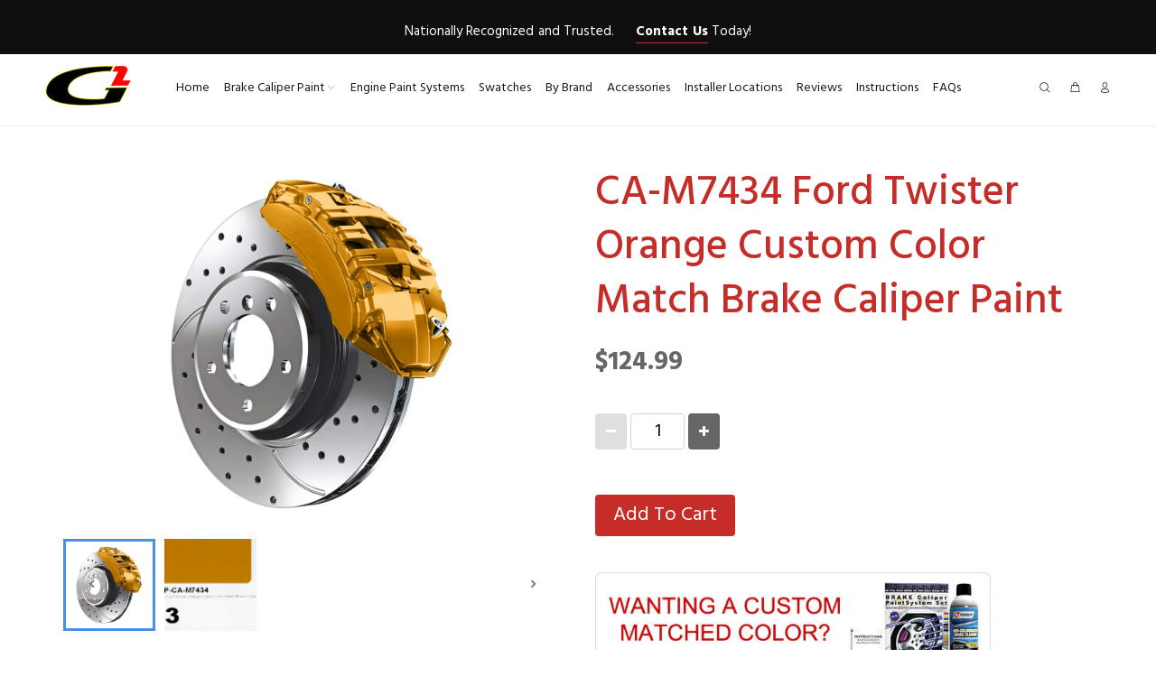

--- FILE ---
content_type: text/html; charset=utf-8
request_url: https://g2usa.com/products/ford-ca-m7434-brake-caliper-paint
body_size: 36495
content:
<!doctype html>
<!--[if IE 9]> <html class="ie9 no-js" lang="en"> <![endif]-->
<!--[if (gt IE 9)|!(IE)]><!--> <html class="no-js" lang="en"> <!--<![endif]-->
<head>
  <script src="https://cdn-cookieyes.com/common/shopify.js"></script>
  <!-- Start cookieyes banner --> <script id="cookieyes" type="text/javascript" src="https://cdn-cookieyes.com/client_data/8d65bd7d1a4242b0569396d8655a8a4b/script.js"></script> <!-- End cookieyes banner -->

<link rel='preconnect dns-prefetch' href='https://api.config-security.com/' crossorigin />
<link rel='preconnect dns-prefetch' href='https://conf.config-security.com/' crossorigin />
<link rel='preconnect dns-prefetch' href='https://whale.camera/' crossorigin />
<script>
/* >> TriplePixel :: start*/
window.TriplePixelData={TripleName:"g2usa.myshopify.com",ver:"2.12",plat:"SHOPIFY",isHeadless:false},function(W,H,A,L,E,_,B,N){function O(U,T,P,H,R){void 0===R&&(R=!1),H=new XMLHttpRequest,P?(H.open("POST",U,!0),H.setRequestHeader("Content-Type","text/plain")):H.open("GET",U,!0),H.send(JSON.stringify(P||{})),H.onreadystatechange=function(){4===H.readyState&&200===H.status?(R=H.responseText,U.includes(".txt")?eval(R):P||(N[B]=R)):(299<H.status||H.status<200)&&T&&!R&&(R=!0,O(U,T-1,P))}}if(N=window,!N[H+"sn"]){N[H+"sn"]=1,L=function(){return Date.now().toString(36)+"_"+Math.random().toString(36)};try{A.setItem(H,1+(0|A.getItem(H)||0)),(E=JSON.parse(A.getItem(H+"U")||"[]")).push({u:location.href,r:document.referrer,t:Date.now(),id:L()}),A.setItem(H+"U",JSON.stringify(E))}catch(e){}var i,m,p;A.getItem('"!nC`')||(_=A,A=N,A[H]||(E=A[H]=function(t,e,a){return void 0===a&&(a=[]),"State"==t?E.s:(W=L(),(E._q=E._q||[]).push([W,t,e].concat(a)),W)},E.s="Installed",E._q=[],E.ch=W,B="configSecurityConfModel",N[B]=1,O("https://conf.config-security.com/model",5),i=L(),m=A[atob("c2NyZWVu")],_.setItem("di_pmt_wt",i),p={id:i,action:"profile",avatar:_.getItem("auth-security_rand_salt_"),time:m[atob("d2lkdGg=")]+":"+m[atob("aGVpZ2h0")],host:A.TriplePixelData.TripleName,plat:A.TriplePixelData.plat,url:window.location.href,ref:document.referrer,ver:A.TriplePixelData.ver},O("https://api.config-security.com/event",5,p),O("https://whale.camera/live/dot.txt",5)))}}("","TriplePixel",localStorage);
/* << TriplePixel :: end*/
</script>
<link rel='preconnect dns-prefetch' href='https://triplewhale-pixel.web.app/' crossorigin />
   <!-- Added by AVADA Upsells -->
   <script>
window.AVADA_UPSELL = window.AVADA_UPSELL || {};
window.AVADA_UPSELL.shopId = '3ybqwo02C3XthhE1h846';
window.AVADA_UPSELL.status = false;
window.AVADA_UPSELL={"offer":[{"id":"0bgP9XdkUJXSd4U98Mko","shopId":"3ybqwo02C3XthhE1h846","type":"cross_sell","upsell":"variant","status":true,"updatedAt":"2023-02-10T23:01:43.030Z","offerProduct":[{"offerId":"ddYcuZiQf8g2jVoyfMsG","handle":"preval-portable-aerosol-spray-gun","index":0,"discountType":"percentage","options":[{"id":8803542827160,"values":["Default Title"],"product_id":6863464824984,"position":1,"name":"Title"}],"updatedAt":"2023-02-10T23:01:43.029Z","images":[{"position":1,"product_id":6863464824984,"created_at":"2021-07-06T13:21:04-05:00","admin_graphql_api_id":"gid:\/\/shopify\/ProductImage\/31314303385752","variant_ids":[],"updated_at":"2021-07-06T13:21:04-05:00","alt":null,"height":800,"id":31314303385752,"src":"https:\/\/cdn.shopify.com\/s\/files\/1\/0570\/9892\/8280\/products\/3.png?v=1625595664","width":800}],"offerText":"Exclusive Deal Unlocked","title":"Preval Portable Aerosol Spray Gun","id":6863464824984,"shopId":"3ybqwo02C3XthhE1h846","funnelId":"0bgP9XdkUJXSd4U98Mko","variants":[{"title":"Default Title","id":40374011297944,"price":"14.99","option3":null,"src":"https:\/\/cdn.shopify.com\/s\/files\/1\/0570\/9892\/8280\/products\/3.png?v=1625595664","option2":null,"inventory_quantity":995,"option1":"Default Title"}],"discount":"20","createdAt":"2023-02-10T22:59:06.751Z","image":{"src":"https:\/\/cdn.shopify.com\/s\/files\/1\/0570\/9892\/8280\/products\/3.png?v=1625595664"}}],"specificCollections":[],"specificProducts":[],"selectPage":"product_page","offer":"Preval Sprayer 20% Off w\/ Purchase Any Product","createdAt":"2023-02-10T22:57:19.577Z","choose":"all_products","selectCollection":"none"}],"setting":{"discountPriceColor":"#d02f2f","textColor":"#000000","actionColor":"#ffffff","countDown":true,"id":"o0rZ8ojRiDzyF5rrNXSz","actionTextColor":"#1c4812","action":"click","shopId":"3ybqwo02C3XthhE1h846","seconds":"5","countdownText":"OFFER WILL EXPIRE IN","minutes":"5","createdAt":"2023-02-10T22:57:19.874Z","actionPopupCart":"click","bgColor":"#ffffff","queryPopupCart":"a[href='\/cart']","query":"button[name='checkout']","theme":"light-up-sell","originalPriceColor":"#5F605D"}}
window.AVADA_UPSELL.product = {
  id: 6871551606936,
  variants: [{"id":40401894375576,"title":"Default Title","option1":"Default Title","option2":null,"option3":null,"sku":"CBCP-CA-M7434","requires_shipping":true,"taxable":true,"featured_image":{"id":48691283787928,"product_id":6871551606936,"position":2,"created_at":"2025-04-24T16:23:45-05:00","updated_at":"2025-04-24T16:23:45-05:00","alt":"CA-M7434 Ford Twister Orange Custom Color Match Brake Caliper Paint","width":2953,"height":1700,"src":"\/\/g2usa.com\/cdn\/shop\/files\/783_Recolored.jpg?v=1745529825","variant_ids":[40401894375576]},"available":true,"name":"CA-M7434 Ford Twister Orange Custom Color Match Brake Caliper Paint","public_title":null,"options":["Default Title"],"price":12499,"weight":862,"compare_at_price":null,"inventory_management":"shopify","barcode":"783","featured_media":{"alt":"CA-M7434 Ford Twister Orange Custom Color Match Brake Caliper Paint","id":40977761009816,"position":2,"preview_image":{"aspect_ratio":1.737,"height":1700,"width":2953,"src":"\/\/g2usa.com\/cdn\/shop\/files\/783_Recolored.jpg?v=1745529825"}},"requires_selling_plan":false,"selling_plan_allocations":[]}],
  selectedVariant: null,
  collections: ["Ford Brake Caliper Paint"],
  collectionId: [270562230424],
};
window.AVADA_UPSELL.cart = {cartItems: []};
window.AVADA_UPSELL.customer = {
  id: null,
  email: null,
  first_name: null,
  last_name: null,
};
 </script>
   <!-- /Added by AVADA Upsells -->
 

<meta name="facebook-domain-verification" content="zeimto9h7sh8vzwa0hfkvii1qv77k7" />

<!-- Google Tag Manager -->
<script>(function(w,d,s,l,i){w[l]=w[l]||[];w[l].push({'gtm.start':
new Date().getTime(),event:'gtm.js'});var f=d.getElementsByTagName(s)[0],
j=d.createElement(s),dl=l!='dataLayer'?'&l='+l:'';j.async=true;j.src=
'https://www.googletagmanager.com/gtm.js?id='+i+dl;f.parentNode.insertBefore(j,f);
})(window,document,'script','dataLayer','GTM-T6BMG5K');</script>
<!-- End Google Tag Manager -->



  
  <!-- Basic page needs ================================================== -->
  <meta charset="utf-8">
  <!--[if IE]><meta http-equiv="X-UA-Compatible" content="IE=edge,chrome=1"><![endif]-->
  <meta name="viewport" content="width=device-width,initial-scale=1">
  <meta name="theme-color" content="#c62d29">
  <meta name="keywords" content="Shopify Template" />
  <meta name="author" content="p-themes">
  <link rel="canonical" href="https://g2usa.com/products/ford-ca-m7434-brake-caliper-paint">

<style>@font-face{font-family:Hind;font-style:normal;font-weight:300;src:url(https://fonts.gstatic.com/s/hind/v16/5aU19_a8oxmIfMJaERySiA.ttf) format('truetype')}@font-face{font-family:Hind;font-style:normal;font-weight:400;src:url(https://fonts.gstatic.com/s/hind/v16/5aU69_a8oxmIdGl4AQ.ttf) format('truetype')}@font-face{font-family:Hind;font-style:normal;font-weight:500;src:url(https://fonts.gstatic.com/s/hind/v16/5aU19_a8oxmIfJpbERySiA.ttf) format('truetype')}@font-face{font-family:Hind;font-style:normal;font-weight:600;src:url(https://fonts.gstatic.com/s/hind/v16/5aU19_a8oxmIfLZcERySiA.ttf) format('truetype')}@font-face{font-family:Hind;font-style:normal;font-weight:700;src:url(https://fonts.gstatic.com/s/hind/v16/5aU19_a8oxmIfNJdERySiA.ttf) format('truetype')}body{overflow-x:hidden;background-position:50% 0px!important;background-repeat:no-repeat no-repeat!important}*,::before,::after{box-sizing:border-box}html{font-family:sans-serif;line-height:1.15}header,nav{display:block}h2,h6{margin-top:0}h2,h6{font-weight:500}p{margin-top:0}ul{margin-top:0}ul ul{margin-bottom:0}a{color:rgb(198,45,41);text-decoration:none;background-color:transparent}img{vertical-align:middle;border-style:none}svg:not(:root){overflow:hidden}button{border-top-left-radius:0;border-top-right-radius:0;border-bottom-right-radius:0;border-bottom-left-radius:0}input,button{margin:0;font-family:inherit;font-size:inherit;line-height:inherit}button,input{overflow:visible}button{text-transform:none}button,[type="submit"]{-webkit-appearance:button}[type="search"]{outline-offset:-2px;-webkit-appearance:none}[type="search"]::-webkit-search-cancel-button,[type="search"]::-webkit-search-decoration{-webkit-appearance:none}*::-webkit-file-upload-button{font-family:inherit;font-size:inherit;font-style:inherit;font-variant:inherit;font-weight:inherit;line-height:inherit;-webkit-appearance:button}.container{width:100%;padding-right:10px;padding-left:10px;margin-right:auto;margin-left:auto}@media (min-width:576px){.container{max-width:546px}}.container-fluid{width:100%;padding-right:10px;padding-left:10px;margin-right:auto;margin-left:auto}.row{margin-right:-10px;margin-left:-10px}.col{position:relative;width:100%;min-height:1px;padding-right:10px;padding-left:10px}.col{max-width:100%}.btn{white-space:nowrap;vertical-align:middle}@font-face{font-family:wokiee_icons;src:url(../css/wokiee_icons.eot?87a912#iefix) format('embedded-opentype'),url(../css/wokiee_icons.ttf?87a912) format('truetype'),url(../css/wokiee_icons.woff?87a912) format('woff'),url(../css/wokiee_icons.svg?87a912#wokiee_icons) format('svg');font-weight:400;font-style:normal}[class^="icon-"],[class*=" icon-"]{speak:none;font-style:normal;font-weight:400;font-variant:normal;text-transform:none;line-height:1;-webkit-font-smoothing:antialiased;font-family:wokiee_icons!important}.icon-f-39::before{content:'\e986'}.icon-f-84::before{content:'\e9b3'}.icon-f-85::before{content:'\e9b4'}.tt-label-sale{background-color:rgb(198,45,41);color:rgb(255,255,255);background-position:initial initial;background-repeat:initial initial}@media (max-width:1024px){.tt-product .tt-image-box .tt-label-location [class^="tt-label-"]{margin-left:3px;margin-top:3px;font-size:12px;line-height:1;color:rgb(255,255,255);font-weight:500;padding:2px 4px}.tt-product .tt-image-box .tt-label-location .tt-label-sale{background-color:rgb(198,45,41);color:rgb(255,255,255);background-position:initial initial;background-repeat:initial initial}}@media (max-width:789px){footer .tt-newsletter *::-webkit-input-placeholder{color:rgb(119,119,119)}}.tt-top-panel{background-color:rgb(15,15,15);background-position:initial initial;background-repeat:initial initial}.tt-top-panel .tt-row{display:-webkit-flex;-webkit-flex-flow:row nowrap;-webkit-justify-content:center;-webkit-align-content:flex-start;-webkit-align-items:center;padding:24px 15px 14px;font-size:13px;line-height:23px;color:rgb(255,255,255);font-family:Hind,sans-serif;font-weight:500;word-spacing:.03em;position:relative}.tt-top-panel .tt-row a:not([class]){color:rgb(198,46,41);border-bottom-width:1px;border-bottom-style:solid;border-bottom-color:rgb(198,46,41)}.tt-top-panel .tt-row .tt-description{text-align:center}header{background-color:rgb(255,255,255);background-position:initial initial;background-repeat:initial initial}header .tt-logo{position:relative;display:-webkit-inline-flex}header .tt-logo-alignment{position:relative}header .tt-desktop-header .tt-logo{margin-top:6px;margin-bottom:20px}header .tt-dropdown-obj{display:-webkit-inline-flex}header .tt-dropdown-obj .tt-dropdown-toggle{position:relative;z-index:1;padding:5px 8px;line-height:1;color:rgb(25,25,25);background-image:none;border:none;display:inline-block;background-position:initial initial;background-repeat:initial initial}header .tt-dropdown-obj .tt-dropdown-toggle::before{content:'';position:absolute;width:100%;height:100%;z-index:0}header .tt-dropdown-obj .tt-dropdown-menu{display:none;background-color:rgb(255,255,255);position:absolute;right:0;top:100%;z-index:22;background-position:initial initial;background-repeat:initial initial}@media (max-width:1024px){header .tt-dropdown-obj:not(.tt-search) .tt-dropdown-menu{right:auto;height:100%;top:0;left:0;-webkit-transform:translate3d(-100%,0,0);position:fixed}header .container{max-width:inherit}}header .tt-cart .tt-cart-layout{position:relative}header .tt-cart .tt-dropdown-menu{box-shadow:rgba(0,0,0,.0784314) 0 0 10px}@media (max-width:1024px){header .tt-cart .tt-dropdown-menu{width:270px}}@media (max-width:1024px){header .tt-cart .tt-dropdown-menu{width:320px}header .tt-cart .tt-dropdown-menu .tt-cart-layout .tt-cart-content{padding:26px 30px 23px}header .tt-cart .tt-dropdown-menu .tt-cart-layout .tt-cart-content .tt-cart-total-row{margin-top:30px;padding-top:24px}header .tt-cart .tt-dropdown-menu .tt-cart-layout .tt-cart-content .tt-cart-btn{margin-top:4px}header .tt-cart .tt-dropdown-menu .tt-cart-layout .tt-cart-content .tt-cart-btn .tt-item{margin-top:20px}header .tt-cart .tt-dropdown-menu .tt-cart-layout .tt-cart-content .tt-cart-btn .btn:not(.btn-border){font-size:12px}}header .tt-parent-box:first-child .tt-dropdown-toggle{padding-left:0}header .tt-parent-box{display:-webkit-inline-flex;vertical-align:top}header .tt-dropdown-obj:not(.tt-search) .tt-mobile-add{border-bottom-width:1px;border-bottom-style:solid;border-bottom-color:rgb(233,231,231)}header .tt-dropdown-obj:not(.tt-search) .tt-mobile-add .tt-title{color:rgb(119,119,119);font-size:14px;line-height:1.1}header .tt-dropdown-obj:not(.tt-search) .tt-mobile-add .tt-close{font-size:14px;padding:13px 12px 13px 29px;display:block;color:rgb(119,119,119);background-image:none;border:none;width:100%;text-align:left;background-position:initial initial;background-repeat:initial initial}header .tt-dropdown-obj:not(.tt-search) .tt-mobile-add .tt-close::before{font-family:wokiee_icons;content:'\e9b3';padding-right:6px;font-size:14px;position:relative;top:1px}header .tt-dropdown-obj:not(.tt-search) .tt-mobile-add .tt-title{padding:18px 0 17px 30px}header .tt-dropdown-obj:not(.tt-search) .tt-mobile-add .tt-title+.tt-close{position:absolute;right:9px;top:0;font-size:0;text-align:right}header .tt-cart .tt-dropdown-toggle .tt-badge-cart{display:-webkit-flex;-webkit-flex-flow:row nowrap;-webkit-justify-content:center;-webkit-align-content:center;-webkit-align-items:center;width:18px;height:18px;background-color:rgb(198,45,41);color:rgb(255,255,255);border-top-left-radius:50%;border-top-right-radius:50%;border-bottom-right-radius:50%;border-bottom-left-radius:50%;position:absolute;top:-3px;right:-10px;font-size:12px;line-height:1;background-position:initial initial;background-repeat:initial initial}header .tt-cart .tt-cart-layout .tt-cart-empty{padding:21px 20px 19px;text-align:center;display:block}header .tt-cart .tt-cart-layout .tt-cart-empty [class^="icon-"]{font-size:40px;line-height:1;color:rgb(205,205,205)}header .tt-cart .tt-cart-layout .tt-cart-empty p{margin-top:7px;color:rgb(119,119,119)}header .tt-cart .tt-cart-layout .tt-cart-content{padding:26px 20px 23px}header .tt-cart .tt-cart-layout .tt-cart-content .tt-cart-total-row{display:-webkit-flex;-webkit-flex-flow:row nowrap;-webkit-justify-content:space-between;-webkit-align-content:stretch;-webkit-align-items:flex-start;border-top-width:1px;border-top-style:solid;border-top-color:rgb(233,231,231);margin-top:20px;padding-top:14px}header .tt-cart .tt-cart-layout .tt-cart-content .tt-cart-total-row .tt-cart-total-title{font-weight:500;color:rgb(25,25,25);font-size:14px;font-family:Hind,sans-serif}header .tt-cart .tt-cart-layout .tt-cart-content .tt-cart-total-row .tt-cart-total-price{-webkit-flex:2 1 auto;text-align:right;font-size:16px;font-weight:500;color:rgb(25,25,25)}header .tt-cart .tt-cart-layout .tt-cart-content .tt-cart-btn{display:-webkit-flex;-webkit-flex-flow:column nowrap;-webkit-justify-content:flex-start;-webkit-align-content:center;-webkit-align-items:center;text-align:center}header .tt-cart .tt-cart-layout .tt-cart-content .tt-cart-btn .tt-item{margin-top:14px;width:100%}header .tt-cart .tt-cart-layout .tt-cart-content .tt-cart-btn .btn{padding-left:13px;padding-right:13px;width:100%}@media (max-width:1024px){header .tt-search .tt-dropdown-menu{display:-webkit-flex;-webkit-flex-flow:row nowrap;-webkit-justify-content:flex-start;-webkit-align-content:flex-start;-webkit-align-items:center;position:absolute;z-index:-2;opacity:0;width:100%;top:0;left:0}header .tt-search .tt-dropdown-menu .container{max-width:100%;padding-left:0;padding-right:0;position:relative}header .tt-search .tt-dropdown-menu .container [class^="tt-col"]:first-child:first-child{padding-left:0}header .tt-search .tt-dropdown-menu .tt-info-text{display:none}header .tt-search .tt-dropdown-menu form{width:100%;display:-webkit-flex;-webkit-flex-flow:row nowrap;-webkit-justify-content:flex-start;-webkit-align-content:flex-end;-webkit-align-items:center}header .tt-search .tt-dropdown-menu form .tt-col:first-child{-webkit-flex:2 1 auto}header .tt-search .tt-dropdown-menu form .tt-search-input{background-color:transparent;font-size:16px;border:1px solid transparent;padding:11px 12px 10px 0;font-family:Hind,sans-serif;box-shadow:none;outline:none;width:calc(100% - 40px);color:rgb(119,119,119);border-top-left-radius:0;border-top-right-radius:0;border-bottom-right-radius:0;border-bottom-left-radius:0;background-position:initial initial;background-repeat:initial initial}header .tt-search .tt-dropdown-menu .tt-btn-close{display:-webkit-inline-flex;color:rgb(119,119,119);font-size:20px;line-height:1;font-family:wokiee_icons;padding:6px 0 4px 5px;background-image:none;border:none;background-position:initial initial;background-repeat:initial initial}header .tt-search .tt-dropdown-menu .tt-btn-close::before{font-family:wokiee_icons;font-size:20px;line-height:1}header .tt-search .tt-dropdown-menu .tt-btn-search{color:rgb(198,46,41);font-size:20px;line-height:1;font-family:wokiee_icons;position:absolute;top:50.2%;right:40px;z-index:3;display:inline-block;background-image:none;border:none;background-position:initial initial;background-repeat:initial initial}header .tt-search .tt-dropdown-menu .tt-btn-search::before{content:'\e9b4'}header .tt-search .tt-dropdown-menu .tt-search-input:not(focus)::-webkit-input-placeholder{color:rgb(119,119,119)}}@media (max-width:481px){header .tt-search .tt-dropdown-menu{padding-left:20px;padding-right:20px}header .tt-search .tt-dropdown-menu .tt-btn-search{right:60px}}.tt-desktop-header{position:relative;z-index:8}@media (max-width:1024px){.tt-desktop-header{display:none}}.tt-desktop-header .tt-dropdown-obj{margin-top:20px;padding-bottom:18px}header .container-fluid{padding-left:20px;padding-right:20px}@media (max-width:480px){header .container-fluid{padding-left:0;padding-right:0}}.tt-header-row{display:-webkit-flex;-webkit-flex-flow:row nowrap;-webkit-justify-content:space-between;-webkit-align-content:flex-start;-webkit-align-items:center;position:relative;min-height:40px}.tt-desctop-menu ul li{display:inline-block}.tt-desctop-menu .dropdown{position:inherit}.tt-desctop-menu .dropdown .dropdown-menu{display:none;top:-10000px;background-color:rgb(255,255,255);background-position:initial initial;background-repeat:initial initial}.tt-desctop-menu .dropdown.selected>a{color:rgb(198,46,41)}.tt-desctop-menu .dropdown-menu{padding:33px 5px 27px 39px;margin-top:0;border:none;display:block;position:absolute}.tt-desctop-menu .dropdown>a{position:relative}.tt-desctop-menu nav>ul{display:-webkit-flex;-webkit-flex-flow:row wrap;-webkit-justify-content:flex-start;-webkit-align-content:center;-webkit-align-items:center}.tt-desctop-menu nav>ul>li.dropdown>a{font-family:Hind,sans-serif;font-size:14px;line-height:1.1;color:rgb(25,25,25);font-weight:400;letter-spacing:0em;padding:28px 8px 27px;display:-webkit-inline-flex}@media (max-width:1229px) and (min-width:1025px){.tt-col-obj.tt-obj-menu .tt-desctop-menu nav>ul>li.dropdown>a{padding:28px 8px 27px}}.tt-desctop-menu .tt-megamenu-submenu{margin-top:-3px;display:inline-block}.tt-desctop-menu .tt-megamenu-submenu>li{display:block;position:relative}.tt-desctop-menu .tt-megamenu-submenu>li>a{color:rgb(119,119,119);font-size:14px;line-height:22px;display:block;position:relative;padding-top:1px;padding-right:23px;padding-bottom:1px}.tt-desctop-menu .submenuarrow>a>span::after{content:'\e90c';position:relative;display:inline-block;font-family:wokiee_icons;font-size:10px;padding-left:2px;top:0;color:rgb(153,153,153)}.tt-desctop-menu .dropdown-menu{-webkit-box-shadow:rgba(0,0,0,.0784314) 0 0 10px 0;box-shadow:rgba(0,0,0,.0784314) 0 0 10px 0}.tt-desctop-menu .tt-megamenu-col-01 .dropdown-menu{width:280px;margin-left:-27px}.tt-desctop-menu .tt-megamenu-col-01 .col{-webkit-flex-basis:100%}.tt-desctop-menu .tt-col-list{margin-top:-23px}.tt-desctop-menu .tt-col-list [class^="col"]{margin-top:23px}.tt-desctop-menu:not(.tt-hover-02) nav>ul li.dropdown:first-child>a{padding-left:0}.tt-desctop-menu:not(.tt-hover-02) nav>ul li.dropdown:last-child>a{padding-right:0}.tt-mobile-header .tt-parent-box{margin-left:20px}.tt-mobile-header .container-fluid:not(.tt-top-line){min-height:50px}.tt-mobile-header .tt-logo-container{display:-webkit-flex;-webkit-flex-flow:row nowrap;-webkit-justify-content:center;-webkit-align-content:center;-webkit-align-items:center;width:100%;padding:10px 0 20px}@media (min-width:481px){.tt-mobile-header .tt-mobile-parent-menu{-webkit-flex:2 1 auto}.tt-mobile-header .container-fluid{padding-left:20px;padding-right:20px}}@media (max-width:480px){.tt-mobile-header .tt-header-row{display:-webkit-flex;-webkit-flex-flow:row wrap;-webkit-justify-content:space-around;-webkit-align-content:flex-start;-webkit-align-items:flex-start;padding-left:10px;padding-right:10px}.tt-mobile-header .tt-header-row .tt-parent-box{margin-left:inherit}.tt-mobile-header .tt-header-row .tt-menu-toggle{padding-left:8px;padding-right:8px}}.tt-menu-toggle{position:relative;display:inline-block;padding:16px 5px 5px 0;margin-left:1px}@media (max-width:1024px){.tt-desktop-header{display:none}.tt-mobile-header{display:block}}.panel-menu{position:absolute;top:0;bottom:0;left:0;width:inherit}.panel-menu{width:270px;background-color:rgb(255,255,255);position:fixed;z-index:22;background-position:initial initial;background-repeat:initial initial}.panel-menu ul{list-style-type:none;margin:0;padding:0}.panel-menu ul li{margin:0;width:100%}.panel-menu ul li a{padding:9px 27px 9px 30px;font-size:14px;line-height:22px;text-decoration:none;color:rgb(25,25,25);position:relative}.panel-menu{-webkit-transform:translate3d(-100%,0,0)}.tt-header-holder{display:-webkit-flex;width:100%;-webkit-flex-wrap:wrap;position:relative;-webkit-align-items:center}.tt-header-holder .tt-col-obj{-webkit-order:1}.tt-header-holder .tt-obj-menu{-webkit-flex:2 1 auto}.tt-header-holder .obj-move-right{-webkit-order:3;margin-left:auto!important}.tt-header-holder .tt-obj-options.obj-move-right{right:0}.tt-header-holder .obj-aligment-center{-webkit-flex:2 1 auto;text-align:center}.tt-header-holder .obj-aligment-center>*{text-align:left;margin-left:0;margin-right:0}.tt-header-holder .tt-obj-logo:not(.obj-move-right):not(.obj-aligment-center) .tt-logo{margin-right:33px}.tt-header-holder .tt-col-obj.tt-obj-logo.menu-in-center .tt-logo{margin-right:0}@media (max-width:1229px){.tt-col-obj.tt-obj-menu.obj-aligment-center{padding:0px!important}}.tt-header-holder .tt-desctop-menu:not(.tt-hover-02) nav>ul li.dropdown:first-child>a{padding-left:0}.tt-header-holder .tt-desctop-menu:not(.tt-hover-02) nav>ul li.dropdown:last-child>a{padding-right:0}.tt-desctop-menu ul,.tt-desctop-menu nav>ul{list-style:none;margin:0;padding:0}body{font-family:Hind,sans-serif;font-size:14px;font-weight:300;line-height:22px;color:rgb(119,119,119);background-color:rgb(255,255,255);margin:0;overflow-x:hidden;background-position:initial initial;background-repeat:initial initial}a{text-decoration:none;outline:none;color:rgb(119,119,119)}.btn{background-color:rgb(198,45,41);font-family:Hind,sans-serif;border:none;color:rgb(255,255,255);font-size:14px;line-height:1;font-weight:400;letter-spacing:.03em;position:relative;outline:none;padding:6px 31px 4px;text-align:center;height:40px;background-position:initial initial;background-repeat:initial initial}@media (max-width:575px){.btn{font-size:14px;padding-left:25px;padding-right:25px}}.btn-link-02{display:inline-block;font-size:14px;font-weight:400;color:rgb(198,45,41);text-decoration:none}h2,h6{display:block;position:relative;font-family:Hind,sans-serif;color:rgb(25,25,25);margin-bottom:0}p{margin:16px 0 0}@media (max-width:575px){p{margin:10px 0 0}}.tt-logo{display:inline-block}.tt-logo img{position:relative;height:auto}*::-webkit-input-placeholder{color:rgb(119,119,119)}.hide{display:none!important}#custom-preloader .custom-loader{position:absolute;left:50%;margin-left:-28px;background-color:rgba(0,0,0,.8);border-top-left-radius:6px;border-top-right-radius:6px;border-bottom-right-radius:6px;border-bottom-left-radius:6px;height:56px;width:56px;line-height:56px;text-align:center}#custom-preloader .custom-loader img{opacity:.9}.flex-align-center{-webkit-justify-content:center;margin-top:12px}img.lazyload:not([src]):not([srcset]){visibility:hidden}.desctop-menu-large .tt-desktop-header .tt-obj-menu{width:20%}.desctop-menu-large .tt-desktop-header .tt-obj-menu .tt-desctop-menu{margin-left:-12px}.desctop-menu-large .tt-desktop-header .tt-obj-menu .tt-desctop-menu nav>ul>li.dropdown>a{padding-top:8px;padding-bottom:8px;position:relative;z-index:1}.desctop-menu-large .tt-desktop-header .tt-obj-menu .tt-desctop-menu nav>ul>li.dropdown:first-child>a{padding-left:8px}.desctop-menu-large .tt-desktop-header .tt-obj-menu .tt-desctop-menu nav>ul>li.dropdown .dropdown-menu{z-index:2}.desctop-menu-large .tt-desktop-header .tt-obj-menu .tt-desctop-menu:not(.tt-hover-02):not(.tt-hover-01):not(.tt-menu-small){padding-top:20px;padding-bottom:20px}.tt-obj-menu.obj-aligment-center .tt-desctop-menu nav>ul{-webkit-justify-content:center}.small-header .tt-desktop-header .tt-header-holder .tt-obj-menu .tt-desctop-menu:not(.tt-hover-02):not(.tt-hover-01):not(.tt-menu-small){padding-top:0;padding-bottom:0}.small-header .tt-desktop-header .tt-header-holder .tt-dropdown-obj{margin-top:9px;padding-bottom:7px}.small-header .tt-desktop-header .tt-header-holder .tt-logo{margin-top:13px;margin-bottom:17px}.tt-mobile-header .tt-logo-container{padding:15px 0 20px}.btn{border-top-left-radius:6px;border-top-right-radius:6px;border-bottom-right-radius:6px;border-bottom-left-radius:6px}@media (max-width:1024px){.tt-product .tt-image-box .tt-label-location [class^="tt-label-"]{border-top-left-radius:2px;border-top-right-radius:2px;border-bottom-right-radius:2px;border-bottom-left-radius:2px}}.tt-menu-toggle svg{fill:#191919;width:19px;height:20px}.tt-menu-toggle svg path{fill:#191919}.svg-icon-delete svg{width:15px;height:15px;fill:#191919}header .tt-cart .tt-dropdown-toggle .tt-badge-cart{padding-top:2px}@media (max-width:1024px){.tt-product .tt-image-box .tt-label-location [class^="tt-label-"]{padding:3px 4px 2px}}header:not(.headertype3) .tt-cart button .tt-text{display:none}.tt-hover-03 .tt-desctop-menu nav>ul li.dropdown>a span{position:relative;display:inline-block}.tt-hover-03 .tt-desctop-menu nav>ul li.dropdown>a span::before{content:'';display:block;position:absolute;left:0;bottom:-5px;width:0%;height:2px;background-color:rgb(198,46,41);background-position:initial initial;background-repeat:initial initial}.tt-hover-03 .tt-desctop-menu nav>ul li.dropdown.selected>a span::before{width:100%}header .tt-cart-box .btn{font-size:14px;height:40px}.tt-mobile-header.tt-mobile-header-inline .tt-menu-toggle svg{width:inherit;height:inherit}.tt-mobile-header-inline .tt-mobile-parent-menu,.tt-mobile-header-inline .tt-mobile-parent-menu-icons{position:absolute}.tt-mobile-header-inline .tt-mobile-parent-menu{left:0}.tt-mobile-header-inline .tt-mobile-parent-menu-icons{right:0}.tt-mobile-header-inline .tt-menu-toggle{padding:13px 5px 5px 7px}@media (max-width:1024px){header .tt-search .tt-dropdown-menu form .tt-search-input{padding:11px 12px 10px 7px}}@media (max-width:480px){.tt-mobile-header-inline .tt-mobile-parent-menu{left:20px}.tt-mobile-header-inline .tt-mobile-parent-menu-icons{right:20px}.tt-mobile-header.tt-mobile-header-inline .tt-header-row{-webkit-align-items:center}}@media (max-width:350px){.tt-mobile-header.tt-mobile-header-inline .tt-parent-box{margin-left:0}}@media (max-width:1024px){header .tt-search:not(.active) .tt-dropdown-menu{display:none}}</style><link rel="shortcut icon" href="//g2usa.com/cdn/shop/files/favi_32x32.png?v=1626196710" type="image/png"><!-- Title and description ================================================== --><title>Shop Ford CA-M7434 Brake Caliper Paint by G2 USA.
&ndash; G2USA
</title><meta name="description" content="Shop Ford CA-M7434 Brake Caliper Paint by G2 USA. This CA-M7434 Ford Twister Orange Custom Color Match Brake Caliper Paint is perfect for your Ford. Shop G2USA.com"><!-- Social meta ================================================== --><!-- /snippets/social-meta-tags.liquid -->




<meta property="og:site_name" content="G2USA">
<meta property="og:url" content="https://g2usa.com/products/ford-ca-m7434-brake-caliper-paint">
<meta property="og:title" content="CA-M7434 Ford Twister Orange Custom Color Match Brake Caliper Paint">
<meta property="og:type" content="product">
<meta property="og:description" content="Shop Ford CA-M7434 Brake Caliper Paint by G2 USA. This CA-M7434 Ford Twister Orange Custom Color Match Brake Caliper Paint is perfect for your Ford. Shop G2USA.com">

  <meta property="og:price:amount" content="124.99">
  <meta property="og:price:currency" content="USD">

<meta property="og:image" content="http://g2usa.com/cdn/shop/files/caliper_783_1200x1200.jpg?v=1745527308"><meta property="og:image" content="http://g2usa.com/cdn/shop/files/783_Recolored_1200x1200.jpg?v=1745529825">
<meta property="og:image:secure_url" content="https://g2usa.com/cdn/shop/files/caliper_783_1200x1200.jpg?v=1745527308"><meta property="og:image:secure_url" content="https://g2usa.com/cdn/shop/files/783_Recolored_1200x1200.jpg?v=1745529825">


<meta name="twitter:card" content="summary_large_image">
<meta name="twitter:title" content="CA-M7434 Ford Twister Orange Custom Color Match Brake Caliper Paint">
<meta name="twitter:description" content="Shop Ford CA-M7434 Brake Caliper Paint by G2 USA. This CA-M7434 Ford Twister Orange Custom Color Match Brake Caliper Paint is perfect for your Ford. Shop G2USA.com">
<!-- Helpers ================================================== -->

  <!-- CSS ================================================== --><link href="https://fonts.googleapis.com/css?family=Hind:100,200,300,400,500,600,700,800,900" rel="stylesheet" defer>
<link href="//g2usa.com/cdn/shop/t/2/assets/theme.css?v=114664416978071300861759332010" rel="stylesheet" type="text/css" media="all" />

<script src="//g2usa.com/cdn/shop/t/2/assets/jquery.min.js?v=146653844047132007351623687336" defer="defer"></script><!-- Header hook for plugins ================================================== -->
  <script>window.performance && window.performance.mark && window.performance.mark('shopify.content_for_header.start');</script><meta name="google-site-verification" content="b8r1jnuACKwjU_yeh5QRBDDDh6-NVx0eWRd15zg3av0">
<meta name="facebook-domain-verification" content="zeimto9h7sh8vzwa0hfkvii1qv77k7">
<meta id="shopify-digital-wallet" name="shopify-digital-wallet" content="/57098928280/digital_wallets/dialog">
<meta name="shopify-checkout-api-token" content="9b9c8299a1981f49e935e3fedeece974">
<link rel="alternate" type="application/json+oembed" href="https://g2usa.com/products/ford-ca-m7434-brake-caliper-paint.oembed">
<script async="async" src="/checkouts/internal/preloads.js?locale=en-US"></script>
<link rel="preconnect" href="https://shop.app" crossorigin="anonymous">
<script async="async" src="https://shop.app/checkouts/internal/preloads.js?locale=en-US&shop_id=57098928280" crossorigin="anonymous"></script>
<script id="apple-pay-shop-capabilities" type="application/json">{"shopId":57098928280,"countryCode":"US","currencyCode":"USD","merchantCapabilities":["supports3DS"],"merchantId":"gid:\/\/shopify\/Shop\/57098928280","merchantName":"G2USA","requiredBillingContactFields":["postalAddress","email","phone"],"requiredShippingContactFields":["postalAddress","email","phone"],"shippingType":"shipping","supportedNetworks":["visa","masterCard","amex","discover","elo","jcb"],"total":{"type":"pending","label":"G2USA","amount":"1.00"},"shopifyPaymentsEnabled":true,"supportsSubscriptions":true}</script>
<script id="shopify-features" type="application/json">{"accessToken":"9b9c8299a1981f49e935e3fedeece974","betas":["rich-media-storefront-analytics"],"domain":"g2usa.com","predictiveSearch":true,"shopId":57098928280,"locale":"en"}</script>
<script>var Shopify = Shopify || {};
Shopify.shop = "g2usa.myshopify.com";
Shopify.locale = "en";
Shopify.currency = {"active":"USD","rate":"1.0"};
Shopify.country = "US";
Shopify.theme = {"name":"Install-me-wokiee-v-2-0-5","id":123676819608,"schema_name":"Wokiee","schema_version":"2.0.5","theme_store_id":null,"role":"main"};
Shopify.theme.handle = "null";
Shopify.theme.style = {"id":null,"handle":null};
Shopify.cdnHost = "g2usa.com/cdn";
Shopify.routes = Shopify.routes || {};
Shopify.routes.root = "/";</script>
<script type="module">!function(o){(o.Shopify=o.Shopify||{}).modules=!0}(window);</script>
<script>!function(o){function n(){var o=[];function n(){o.push(Array.prototype.slice.apply(arguments))}return n.q=o,n}var t=o.Shopify=o.Shopify||{};t.loadFeatures=n(),t.autoloadFeatures=n()}(window);</script>
<script>
  window.ShopifyPay = window.ShopifyPay || {};
  window.ShopifyPay.apiHost = "shop.app\/pay";
  window.ShopifyPay.redirectState = null;
</script>
<script id="shop-js-analytics" type="application/json">{"pageType":"product"}</script>
<script defer="defer" async type="module" src="//g2usa.com/cdn/shopifycloud/shop-js/modules/v2/client.init-shop-cart-sync_BdyHc3Nr.en.esm.js"></script>
<script defer="defer" async type="module" src="//g2usa.com/cdn/shopifycloud/shop-js/modules/v2/chunk.common_Daul8nwZ.esm.js"></script>
<script type="module">
  await import("//g2usa.com/cdn/shopifycloud/shop-js/modules/v2/client.init-shop-cart-sync_BdyHc3Nr.en.esm.js");
await import("//g2usa.com/cdn/shopifycloud/shop-js/modules/v2/chunk.common_Daul8nwZ.esm.js");

  window.Shopify.SignInWithShop?.initShopCartSync?.({"fedCMEnabled":true,"windoidEnabled":true});

</script>
<script>
  window.Shopify = window.Shopify || {};
  if (!window.Shopify.featureAssets) window.Shopify.featureAssets = {};
  window.Shopify.featureAssets['shop-js'] = {"shop-cart-sync":["modules/v2/client.shop-cart-sync_QYOiDySF.en.esm.js","modules/v2/chunk.common_Daul8nwZ.esm.js"],"init-fed-cm":["modules/v2/client.init-fed-cm_DchLp9rc.en.esm.js","modules/v2/chunk.common_Daul8nwZ.esm.js"],"shop-button":["modules/v2/client.shop-button_OV7bAJc5.en.esm.js","modules/v2/chunk.common_Daul8nwZ.esm.js"],"init-windoid":["modules/v2/client.init-windoid_DwxFKQ8e.en.esm.js","modules/v2/chunk.common_Daul8nwZ.esm.js"],"shop-cash-offers":["modules/v2/client.shop-cash-offers_DWtL6Bq3.en.esm.js","modules/v2/chunk.common_Daul8nwZ.esm.js","modules/v2/chunk.modal_CQq8HTM6.esm.js"],"shop-toast-manager":["modules/v2/client.shop-toast-manager_CX9r1SjA.en.esm.js","modules/v2/chunk.common_Daul8nwZ.esm.js"],"init-shop-email-lookup-coordinator":["modules/v2/client.init-shop-email-lookup-coordinator_UhKnw74l.en.esm.js","modules/v2/chunk.common_Daul8nwZ.esm.js"],"pay-button":["modules/v2/client.pay-button_DzxNnLDY.en.esm.js","modules/v2/chunk.common_Daul8nwZ.esm.js"],"avatar":["modules/v2/client.avatar_BTnouDA3.en.esm.js"],"init-shop-cart-sync":["modules/v2/client.init-shop-cart-sync_BdyHc3Nr.en.esm.js","modules/v2/chunk.common_Daul8nwZ.esm.js"],"shop-login-button":["modules/v2/client.shop-login-button_D8B466_1.en.esm.js","modules/v2/chunk.common_Daul8nwZ.esm.js","modules/v2/chunk.modal_CQq8HTM6.esm.js"],"init-customer-accounts-sign-up":["modules/v2/client.init-customer-accounts-sign-up_C8fpPm4i.en.esm.js","modules/v2/client.shop-login-button_D8B466_1.en.esm.js","modules/v2/chunk.common_Daul8nwZ.esm.js","modules/v2/chunk.modal_CQq8HTM6.esm.js"],"init-shop-for-new-customer-accounts":["modules/v2/client.init-shop-for-new-customer-accounts_CVTO0Ztu.en.esm.js","modules/v2/client.shop-login-button_D8B466_1.en.esm.js","modules/v2/chunk.common_Daul8nwZ.esm.js","modules/v2/chunk.modal_CQq8HTM6.esm.js"],"init-customer-accounts":["modules/v2/client.init-customer-accounts_dRgKMfrE.en.esm.js","modules/v2/client.shop-login-button_D8B466_1.en.esm.js","modules/v2/chunk.common_Daul8nwZ.esm.js","modules/v2/chunk.modal_CQq8HTM6.esm.js"],"shop-follow-button":["modules/v2/client.shop-follow-button_CkZpjEct.en.esm.js","modules/v2/chunk.common_Daul8nwZ.esm.js","modules/v2/chunk.modal_CQq8HTM6.esm.js"],"lead-capture":["modules/v2/client.lead-capture_BntHBhfp.en.esm.js","modules/v2/chunk.common_Daul8nwZ.esm.js","modules/v2/chunk.modal_CQq8HTM6.esm.js"],"checkout-modal":["modules/v2/client.checkout-modal_CfxcYbTm.en.esm.js","modules/v2/chunk.common_Daul8nwZ.esm.js","modules/v2/chunk.modal_CQq8HTM6.esm.js"],"shop-login":["modules/v2/client.shop-login_Da4GZ2H6.en.esm.js","modules/v2/chunk.common_Daul8nwZ.esm.js","modules/v2/chunk.modal_CQq8HTM6.esm.js"],"payment-terms":["modules/v2/client.payment-terms_MV4M3zvL.en.esm.js","modules/v2/chunk.common_Daul8nwZ.esm.js","modules/v2/chunk.modal_CQq8HTM6.esm.js"]};
</script>
<script>(function() {
  var isLoaded = false;
  function asyncLoad() {
    if (isLoaded) return;
    isLoaded = true;
    var urls = ["https:\/\/instafeed.nfcube.com\/cdn\/0643db748dcd6854496bb24bc6714d74.js?shop=g2usa.myshopify.com","https:\/\/loox.io\/widget\/EylaXbFT29\/loox.1626148238562.js?shop=g2usa.myshopify.com"];
    for (var i = 0; i < urls.length; i++) {
      var s = document.createElement('script');
      s.type = 'text/javascript';
      s.async = true;
      s.src = urls[i];
      var x = document.getElementsByTagName('script')[0];
      x.parentNode.insertBefore(s, x);
    }
  };
  if(window.attachEvent) {
    window.attachEvent('onload', asyncLoad);
  } else {
    window.addEventListener('load', asyncLoad, false);
  }
})();</script>
<script id="__st">var __st={"a":57098928280,"offset":-21600,"reqid":"b3d494ad-752f-4337-adae-37b3892f9c07-1769004933","pageurl":"g2usa.com\/products\/ford-ca-m7434-brake-caliper-paint","u":"5d3ffef08da0","p":"product","rtyp":"product","rid":6871551606936};</script>
<script>window.ShopifyPaypalV4VisibilityTracking = true;</script>
<script id="captcha-bootstrap">!function(){'use strict';const t='contact',e='account',n='new_comment',o=[[t,t],['blogs',n],['comments',n],[t,'customer']],c=[[e,'customer_login'],[e,'guest_login'],[e,'recover_customer_password'],[e,'create_customer']],r=t=>t.map((([t,e])=>`form[action*='/${t}']:not([data-nocaptcha='true']) input[name='form_type'][value='${e}']`)).join(','),a=t=>()=>t?[...document.querySelectorAll(t)].map((t=>t.form)):[];function s(){const t=[...o],e=r(t);return a(e)}const i='password',u='form_key',d=['recaptcha-v3-token','g-recaptcha-response','h-captcha-response',i],f=()=>{try{return window.sessionStorage}catch{return}},m='__shopify_v',_=t=>t.elements[u];function p(t,e,n=!1){try{const o=window.sessionStorage,c=JSON.parse(o.getItem(e)),{data:r}=function(t){const{data:e,action:n}=t;return t[m]||n?{data:e,action:n}:{data:t,action:n}}(c);for(const[e,n]of Object.entries(r))t.elements[e]&&(t.elements[e].value=n);n&&o.removeItem(e)}catch(o){console.error('form repopulation failed',{error:o})}}const l='form_type',E='cptcha';function T(t){t.dataset[E]=!0}const w=window,h=w.document,L='Shopify',v='ce_forms',y='captcha';let A=!1;((t,e)=>{const n=(g='f06e6c50-85a8-45c8-87d0-21a2b65856fe',I='https://cdn.shopify.com/shopifycloud/storefront-forms-hcaptcha/ce_storefront_forms_captcha_hcaptcha.v1.5.2.iife.js',D={infoText:'Protected by hCaptcha',privacyText:'Privacy',termsText:'Terms'},(t,e,n)=>{const o=w[L][v],c=o.bindForm;if(c)return c(t,g,e,D).then(n);var r;o.q.push([[t,g,e,D],n]),r=I,A||(h.body.append(Object.assign(h.createElement('script'),{id:'captcha-provider',async:!0,src:r})),A=!0)});var g,I,D;w[L]=w[L]||{},w[L][v]=w[L][v]||{},w[L][v].q=[],w[L][y]=w[L][y]||{},w[L][y].protect=function(t,e){n(t,void 0,e),T(t)},Object.freeze(w[L][y]),function(t,e,n,w,h,L){const[v,y,A,g]=function(t,e,n){const i=e?o:[],u=t?c:[],d=[...i,...u],f=r(d),m=r(i),_=r(d.filter((([t,e])=>n.includes(e))));return[a(f),a(m),a(_),s()]}(w,h,L),I=t=>{const e=t.target;return e instanceof HTMLFormElement?e:e&&e.form},D=t=>v().includes(t);t.addEventListener('submit',(t=>{const e=I(t);if(!e)return;const n=D(e)&&!e.dataset.hcaptchaBound&&!e.dataset.recaptchaBound,o=_(e),c=g().includes(e)&&(!o||!o.value);(n||c)&&t.preventDefault(),c&&!n&&(function(t){try{if(!f())return;!function(t){const e=f();if(!e)return;const n=_(t);if(!n)return;const o=n.value;o&&e.removeItem(o)}(t);const e=Array.from(Array(32),(()=>Math.random().toString(36)[2])).join('');!function(t,e){_(t)||t.append(Object.assign(document.createElement('input'),{type:'hidden',name:u})),t.elements[u].value=e}(t,e),function(t,e){const n=f();if(!n)return;const o=[...t.querySelectorAll(`input[type='${i}']`)].map((({name:t})=>t)),c=[...d,...o],r={};for(const[a,s]of new FormData(t).entries())c.includes(a)||(r[a]=s);n.setItem(e,JSON.stringify({[m]:1,action:t.action,data:r}))}(t,e)}catch(e){console.error('failed to persist form',e)}}(e),e.submit())}));const S=(t,e)=>{t&&!t.dataset[E]&&(n(t,e.some((e=>e===t))),T(t))};for(const o of['focusin','change'])t.addEventListener(o,(t=>{const e=I(t);D(e)&&S(e,y())}));const B=e.get('form_key'),M=e.get(l),P=B&&M;t.addEventListener('DOMContentLoaded',(()=>{const t=y();if(P)for(const e of t)e.elements[l].value===M&&p(e,B);[...new Set([...A(),...v().filter((t=>'true'===t.dataset.shopifyCaptcha))])].forEach((e=>S(e,t)))}))}(h,new URLSearchParams(w.location.search),n,t,e,['guest_login'])})(!0,!0)}();</script>
<script integrity="sha256-4kQ18oKyAcykRKYeNunJcIwy7WH5gtpwJnB7kiuLZ1E=" data-source-attribution="shopify.loadfeatures" defer="defer" src="//g2usa.com/cdn/shopifycloud/storefront/assets/storefront/load_feature-a0a9edcb.js" crossorigin="anonymous"></script>
<script crossorigin="anonymous" defer="defer" src="//g2usa.com/cdn/shopifycloud/storefront/assets/shopify_pay/storefront-65b4c6d7.js?v=20250812"></script>
<script data-source-attribution="shopify.dynamic_checkout.dynamic.init">var Shopify=Shopify||{};Shopify.PaymentButton=Shopify.PaymentButton||{isStorefrontPortableWallets:!0,init:function(){window.Shopify.PaymentButton.init=function(){};var t=document.createElement("script");t.src="https://g2usa.com/cdn/shopifycloud/portable-wallets/latest/portable-wallets.en.js",t.type="module",document.head.appendChild(t)}};
</script>
<script data-source-attribution="shopify.dynamic_checkout.buyer_consent">
  function portableWalletsHideBuyerConsent(e){var t=document.getElementById("shopify-buyer-consent"),n=document.getElementById("shopify-subscription-policy-button");t&&n&&(t.classList.add("hidden"),t.setAttribute("aria-hidden","true"),n.removeEventListener("click",e))}function portableWalletsShowBuyerConsent(e){var t=document.getElementById("shopify-buyer-consent"),n=document.getElementById("shopify-subscription-policy-button");t&&n&&(t.classList.remove("hidden"),t.removeAttribute("aria-hidden"),n.addEventListener("click",e))}window.Shopify?.PaymentButton&&(window.Shopify.PaymentButton.hideBuyerConsent=portableWalletsHideBuyerConsent,window.Shopify.PaymentButton.showBuyerConsent=portableWalletsShowBuyerConsent);
</script>
<script data-source-attribution="shopify.dynamic_checkout.cart.bootstrap">document.addEventListener("DOMContentLoaded",(function(){function t(){return document.querySelector("shopify-accelerated-checkout-cart, shopify-accelerated-checkout")}if(t())Shopify.PaymentButton.init();else{new MutationObserver((function(e,n){t()&&(Shopify.PaymentButton.init(),n.disconnect())})).observe(document.body,{childList:!0,subtree:!0})}}));
</script>
<link id="shopify-accelerated-checkout-styles" rel="stylesheet" media="screen" href="https://g2usa.com/cdn/shopifycloud/portable-wallets/latest/accelerated-checkout-backwards-compat.css" crossorigin="anonymous">
<style id="shopify-accelerated-checkout-cart">
        #shopify-buyer-consent {
  margin-top: 1em;
  display: inline-block;
  width: 100%;
}

#shopify-buyer-consent.hidden {
  display: none;
}

#shopify-subscription-policy-button {
  background: none;
  border: none;
  padding: 0;
  text-decoration: underline;
  font-size: inherit;
  cursor: pointer;
}

#shopify-subscription-policy-button::before {
  box-shadow: none;
}

      </style>
<script id="sections-script" data-sections="promo-fixed" defer="defer" src="//g2usa.com/cdn/shop/t/2/compiled_assets/scripts.js?v=1540"></script>
<script>window.performance && window.performance.mark && window.performance.mark('shopify.content_for_header.end');</script>
  <!-- /Header hook for plugins ================================================== --><style>
    [data-rating="0.0"]{
      display:none !important;
    }
  </style>
<script>window.__pagefly_analytics_settings__={"acceptTracking":false};</script>
  

 <!-- teeinblue scripts. DON'T MODIFY!!! -->
<script type="text/javascript" src="https://sdk.teeinblue.com/shopify/app-v1.js?token=ASYTRSRBa7WiTe25pop26e1p2gpPVLnY&shop=g2usa.myshopify.com" defer="defer"></script>










<script id="teeinblue-product-data">
window.TeeInBlueCampaign = {
  
  isTeeInBlueProduct: false,
};
</script>


<!-- teeinblue scripts end. -->

	<script>var loox_global_hash = '1768939425128';</script><style>.loox-reviews-default { max-width: 1200px; margin: 0 auto; }.loox-rating .loox-icon { color:#c62d29; }
:root { --lxs-rating-icon-color: #c62d29; }</style>
  

   

<!-- BEGIN app block: shopify://apps/pagefly-page-builder/blocks/app-embed/83e179f7-59a0-4589-8c66-c0dddf959200 -->

<!-- BEGIN app snippet: pagefly-cro-ab-testing-main -->







<script>
  ;(function () {
    const url = new URL(window.location)
    const viewParam = url.searchParams.get('view')
    if (viewParam && viewParam.includes('variant-pf-')) {
      url.searchParams.set('pf_v', viewParam)
      url.searchParams.delete('view')
      window.history.replaceState({}, '', url)
    }
  })()
</script>



<script type='module'>
  
  window.PAGEFLY_CRO = window.PAGEFLY_CRO || {}

  window.PAGEFLY_CRO['data_debug'] = {
    original_template_suffix: "pagefly-5685bcfd",
    allow_ab_test: false,
    ab_test_start_time: 0,
    ab_test_end_time: 0,
    today_date_time: 1769004934000,
  }
  window.PAGEFLY_CRO['GA4'] = { enabled: false}
</script>

<!-- END app snippet -->








  <script src='https://cdn.shopify.com/extensions/019bb4f9-aed6-78a3-be91-e9d44663e6bf/pagefly-page-builder-215/assets/pagefly-helper.js' defer='defer'></script>

  <script src='https://cdn.shopify.com/extensions/019bb4f9-aed6-78a3-be91-e9d44663e6bf/pagefly-page-builder-215/assets/pagefly-general-helper.js' defer='defer'></script>

  <script src='https://cdn.shopify.com/extensions/019bb4f9-aed6-78a3-be91-e9d44663e6bf/pagefly-page-builder-215/assets/pagefly-snap-slider.js' defer='defer'></script>

  <script src='https://cdn.shopify.com/extensions/019bb4f9-aed6-78a3-be91-e9d44663e6bf/pagefly-page-builder-215/assets/pagefly-slideshow-v3.js' defer='defer'></script>

  <script src='https://cdn.shopify.com/extensions/019bb4f9-aed6-78a3-be91-e9d44663e6bf/pagefly-page-builder-215/assets/pagefly-slideshow-v4.js' defer='defer'></script>

  <script src='https://cdn.shopify.com/extensions/019bb4f9-aed6-78a3-be91-e9d44663e6bf/pagefly-page-builder-215/assets/pagefly-glider.js' defer='defer'></script>

  <script src='https://cdn.shopify.com/extensions/019bb4f9-aed6-78a3-be91-e9d44663e6bf/pagefly-page-builder-215/assets/pagefly-slideshow-v1-v2.js' defer='defer'></script>

  <script src='https://cdn.shopify.com/extensions/019bb4f9-aed6-78a3-be91-e9d44663e6bf/pagefly-page-builder-215/assets/pagefly-product-media.js' defer='defer'></script>

  <script src='https://cdn.shopify.com/extensions/019bb4f9-aed6-78a3-be91-e9d44663e6bf/pagefly-page-builder-215/assets/pagefly-product.js' defer='defer'></script>


<script id='pagefly-helper-data' type='application/json'>
  {
    "page_optimization": {
      "assets_prefetching": false
    },
    "elements_asset_mapper": {
      "Accordion": "https://cdn.shopify.com/extensions/019bb4f9-aed6-78a3-be91-e9d44663e6bf/pagefly-page-builder-215/assets/pagefly-accordion.js",
      "Accordion3": "https://cdn.shopify.com/extensions/019bb4f9-aed6-78a3-be91-e9d44663e6bf/pagefly-page-builder-215/assets/pagefly-accordion3.js",
      "CountDown": "https://cdn.shopify.com/extensions/019bb4f9-aed6-78a3-be91-e9d44663e6bf/pagefly-page-builder-215/assets/pagefly-countdown.js",
      "GMap1": "https://cdn.shopify.com/extensions/019bb4f9-aed6-78a3-be91-e9d44663e6bf/pagefly-page-builder-215/assets/pagefly-gmap.js",
      "GMap2": "https://cdn.shopify.com/extensions/019bb4f9-aed6-78a3-be91-e9d44663e6bf/pagefly-page-builder-215/assets/pagefly-gmap.js",
      "GMapBasicV2": "https://cdn.shopify.com/extensions/019bb4f9-aed6-78a3-be91-e9d44663e6bf/pagefly-page-builder-215/assets/pagefly-gmap.js",
      "GMapAdvancedV2": "https://cdn.shopify.com/extensions/019bb4f9-aed6-78a3-be91-e9d44663e6bf/pagefly-page-builder-215/assets/pagefly-gmap.js",
      "HTML.Video": "https://cdn.shopify.com/extensions/019bb4f9-aed6-78a3-be91-e9d44663e6bf/pagefly-page-builder-215/assets/pagefly-htmlvideo.js",
      "HTML.Video2": "https://cdn.shopify.com/extensions/019bb4f9-aed6-78a3-be91-e9d44663e6bf/pagefly-page-builder-215/assets/pagefly-htmlvideo2.js",
      "HTML.Video3": "https://cdn.shopify.com/extensions/019bb4f9-aed6-78a3-be91-e9d44663e6bf/pagefly-page-builder-215/assets/pagefly-htmlvideo2.js",
      "BackgroundVideo": "https://cdn.shopify.com/extensions/019bb4f9-aed6-78a3-be91-e9d44663e6bf/pagefly-page-builder-215/assets/pagefly-htmlvideo2.js",
      "Instagram": "https://cdn.shopify.com/extensions/019bb4f9-aed6-78a3-be91-e9d44663e6bf/pagefly-page-builder-215/assets/pagefly-instagram.js",
      "Instagram2": "https://cdn.shopify.com/extensions/019bb4f9-aed6-78a3-be91-e9d44663e6bf/pagefly-page-builder-215/assets/pagefly-instagram.js",
      "Insta3": "https://cdn.shopify.com/extensions/019bb4f9-aed6-78a3-be91-e9d44663e6bf/pagefly-page-builder-215/assets/pagefly-instagram3.js",
      "Tabs": "https://cdn.shopify.com/extensions/019bb4f9-aed6-78a3-be91-e9d44663e6bf/pagefly-page-builder-215/assets/pagefly-tab.js",
      "Tabs3": "https://cdn.shopify.com/extensions/019bb4f9-aed6-78a3-be91-e9d44663e6bf/pagefly-page-builder-215/assets/pagefly-tab3.js",
      "ProductBox": "https://cdn.shopify.com/extensions/019bb4f9-aed6-78a3-be91-e9d44663e6bf/pagefly-page-builder-215/assets/pagefly-cart.js",
      "FBPageBox2": "https://cdn.shopify.com/extensions/019bb4f9-aed6-78a3-be91-e9d44663e6bf/pagefly-page-builder-215/assets/pagefly-facebook.js",
      "FBLikeButton2": "https://cdn.shopify.com/extensions/019bb4f9-aed6-78a3-be91-e9d44663e6bf/pagefly-page-builder-215/assets/pagefly-facebook.js",
      "TwitterFeed2": "https://cdn.shopify.com/extensions/019bb4f9-aed6-78a3-be91-e9d44663e6bf/pagefly-page-builder-215/assets/pagefly-twitter.js",
      "Paragraph4": "https://cdn.shopify.com/extensions/019bb4f9-aed6-78a3-be91-e9d44663e6bf/pagefly-page-builder-215/assets/pagefly-paragraph4.js",

      "AliReviews": "https://cdn.shopify.com/extensions/019bb4f9-aed6-78a3-be91-e9d44663e6bf/pagefly-page-builder-215/assets/pagefly-3rd-elements.js",
      "BackInStock": "https://cdn.shopify.com/extensions/019bb4f9-aed6-78a3-be91-e9d44663e6bf/pagefly-page-builder-215/assets/pagefly-3rd-elements.js",
      "GloboBackInStock": "https://cdn.shopify.com/extensions/019bb4f9-aed6-78a3-be91-e9d44663e6bf/pagefly-page-builder-215/assets/pagefly-3rd-elements.js",
      "GrowaveWishlist": "https://cdn.shopify.com/extensions/019bb4f9-aed6-78a3-be91-e9d44663e6bf/pagefly-page-builder-215/assets/pagefly-3rd-elements.js",
      "InfiniteOptionsShopPad": "https://cdn.shopify.com/extensions/019bb4f9-aed6-78a3-be91-e9d44663e6bf/pagefly-page-builder-215/assets/pagefly-3rd-elements.js",
      "InkybayProductPersonalizer": "https://cdn.shopify.com/extensions/019bb4f9-aed6-78a3-be91-e9d44663e6bf/pagefly-page-builder-215/assets/pagefly-3rd-elements.js",
      "LimeSpot": "https://cdn.shopify.com/extensions/019bb4f9-aed6-78a3-be91-e9d44663e6bf/pagefly-page-builder-215/assets/pagefly-3rd-elements.js",
      "Loox": "https://cdn.shopify.com/extensions/019bb4f9-aed6-78a3-be91-e9d44663e6bf/pagefly-page-builder-215/assets/pagefly-3rd-elements.js",
      "Opinew": "https://cdn.shopify.com/extensions/019bb4f9-aed6-78a3-be91-e9d44663e6bf/pagefly-page-builder-215/assets/pagefly-3rd-elements.js",
      "Powr": "https://cdn.shopify.com/extensions/019bb4f9-aed6-78a3-be91-e9d44663e6bf/pagefly-page-builder-215/assets/pagefly-3rd-elements.js",
      "ProductReviews": "https://cdn.shopify.com/extensions/019bb4f9-aed6-78a3-be91-e9d44663e6bf/pagefly-page-builder-215/assets/pagefly-3rd-elements.js",
      "PushOwl": "https://cdn.shopify.com/extensions/019bb4f9-aed6-78a3-be91-e9d44663e6bf/pagefly-page-builder-215/assets/pagefly-3rd-elements.js",
      "ReCharge": "https://cdn.shopify.com/extensions/019bb4f9-aed6-78a3-be91-e9d44663e6bf/pagefly-page-builder-215/assets/pagefly-3rd-elements.js",
      "Rivyo": "https://cdn.shopify.com/extensions/019bb4f9-aed6-78a3-be91-e9d44663e6bf/pagefly-page-builder-215/assets/pagefly-3rd-elements.js",
      "TrackingMore": "https://cdn.shopify.com/extensions/019bb4f9-aed6-78a3-be91-e9d44663e6bf/pagefly-page-builder-215/assets/pagefly-3rd-elements.js",
      "Vitals": "https://cdn.shopify.com/extensions/019bb4f9-aed6-78a3-be91-e9d44663e6bf/pagefly-page-builder-215/assets/pagefly-3rd-elements.js",
      "Wiser": "https://cdn.shopify.com/extensions/019bb4f9-aed6-78a3-be91-e9d44663e6bf/pagefly-page-builder-215/assets/pagefly-3rd-elements.js"
    },
    "custom_elements_mapper": {
      "pf-click-action-element": "https://cdn.shopify.com/extensions/019bb4f9-aed6-78a3-be91-e9d44663e6bf/pagefly-page-builder-215/assets/pagefly-click-action-element.js",
      "pf-dialog-element": "https://cdn.shopify.com/extensions/019bb4f9-aed6-78a3-be91-e9d44663e6bf/pagefly-page-builder-215/assets/pagefly-dialog-element.js"
    }
  }
</script>


<!-- END app block --><link href="https://monorail-edge.shopifysvc.com" rel="dns-prefetch">
<script>(function(){if ("sendBeacon" in navigator && "performance" in window) {try {var session_token_from_headers = performance.getEntriesByType('navigation')[0].serverTiming.find(x => x.name == '_s').description;} catch {var session_token_from_headers = undefined;}var session_cookie_matches = document.cookie.match(/_shopify_s=([^;]*)/);var session_token_from_cookie = session_cookie_matches && session_cookie_matches.length === 2 ? session_cookie_matches[1] : "";var session_token = session_token_from_headers || session_token_from_cookie || "";function handle_abandonment_event(e) {var entries = performance.getEntries().filter(function(entry) {return /monorail-edge.shopifysvc.com/.test(entry.name);});if (!window.abandonment_tracked && entries.length === 0) {window.abandonment_tracked = true;var currentMs = Date.now();var navigation_start = performance.timing.navigationStart;var payload = {shop_id: 57098928280,url: window.location.href,navigation_start,duration: currentMs - navigation_start,session_token,page_type: "product"};window.navigator.sendBeacon("https://monorail-edge.shopifysvc.com/v1/produce", JSON.stringify({schema_id: "online_store_buyer_site_abandonment/1.1",payload: payload,metadata: {event_created_at_ms: currentMs,event_sent_at_ms: currentMs}}));}}window.addEventListener('pagehide', handle_abandonment_event);}}());</script>
<script id="web-pixels-manager-setup">(function e(e,d,r,n,o){if(void 0===o&&(o={}),!Boolean(null===(a=null===(i=window.Shopify)||void 0===i?void 0:i.analytics)||void 0===a?void 0:a.replayQueue)){var i,a;window.Shopify=window.Shopify||{};var t=window.Shopify;t.analytics=t.analytics||{};var s=t.analytics;s.replayQueue=[],s.publish=function(e,d,r){return s.replayQueue.push([e,d,r]),!0};try{self.performance.mark("wpm:start")}catch(e){}var l=function(){var e={modern:/Edge?\/(1{2}[4-9]|1[2-9]\d|[2-9]\d{2}|\d{4,})\.\d+(\.\d+|)|Firefox\/(1{2}[4-9]|1[2-9]\d|[2-9]\d{2}|\d{4,})\.\d+(\.\d+|)|Chrom(ium|e)\/(9{2}|\d{3,})\.\d+(\.\d+|)|(Maci|X1{2}).+ Version\/(15\.\d+|(1[6-9]|[2-9]\d|\d{3,})\.\d+)([,.]\d+|)( \(\w+\)|)( Mobile\/\w+|) Safari\/|Chrome.+OPR\/(9{2}|\d{3,})\.\d+\.\d+|(CPU[ +]OS|iPhone[ +]OS|CPU[ +]iPhone|CPU IPhone OS|CPU iPad OS)[ +]+(15[._]\d+|(1[6-9]|[2-9]\d|\d{3,})[._]\d+)([._]\d+|)|Android:?[ /-](13[3-9]|1[4-9]\d|[2-9]\d{2}|\d{4,})(\.\d+|)(\.\d+|)|Android.+Firefox\/(13[5-9]|1[4-9]\d|[2-9]\d{2}|\d{4,})\.\d+(\.\d+|)|Android.+Chrom(ium|e)\/(13[3-9]|1[4-9]\d|[2-9]\d{2}|\d{4,})\.\d+(\.\d+|)|SamsungBrowser\/([2-9]\d|\d{3,})\.\d+/,legacy:/Edge?\/(1[6-9]|[2-9]\d|\d{3,})\.\d+(\.\d+|)|Firefox\/(5[4-9]|[6-9]\d|\d{3,})\.\d+(\.\d+|)|Chrom(ium|e)\/(5[1-9]|[6-9]\d|\d{3,})\.\d+(\.\d+|)([\d.]+$|.*Safari\/(?![\d.]+ Edge\/[\d.]+$))|(Maci|X1{2}).+ Version\/(10\.\d+|(1[1-9]|[2-9]\d|\d{3,})\.\d+)([,.]\d+|)( \(\w+\)|)( Mobile\/\w+|) Safari\/|Chrome.+OPR\/(3[89]|[4-9]\d|\d{3,})\.\d+\.\d+|(CPU[ +]OS|iPhone[ +]OS|CPU[ +]iPhone|CPU IPhone OS|CPU iPad OS)[ +]+(10[._]\d+|(1[1-9]|[2-9]\d|\d{3,})[._]\d+)([._]\d+|)|Android:?[ /-](13[3-9]|1[4-9]\d|[2-9]\d{2}|\d{4,})(\.\d+|)(\.\d+|)|Mobile Safari.+OPR\/([89]\d|\d{3,})\.\d+\.\d+|Android.+Firefox\/(13[5-9]|1[4-9]\d|[2-9]\d{2}|\d{4,})\.\d+(\.\d+|)|Android.+Chrom(ium|e)\/(13[3-9]|1[4-9]\d|[2-9]\d{2}|\d{4,})\.\d+(\.\d+|)|Android.+(UC? ?Browser|UCWEB|U3)[ /]?(15\.([5-9]|\d{2,})|(1[6-9]|[2-9]\d|\d{3,})\.\d+)\.\d+|SamsungBrowser\/(5\.\d+|([6-9]|\d{2,})\.\d+)|Android.+MQ{2}Browser\/(14(\.(9|\d{2,})|)|(1[5-9]|[2-9]\d|\d{3,})(\.\d+|))(\.\d+|)|K[Aa][Ii]OS\/(3\.\d+|([4-9]|\d{2,})\.\d+)(\.\d+|)/},d=e.modern,r=e.legacy,n=navigator.userAgent;return n.match(d)?"modern":n.match(r)?"legacy":"unknown"}(),u="modern"===l?"modern":"legacy",c=(null!=n?n:{modern:"",legacy:""})[u],f=function(e){return[e.baseUrl,"/wpm","/b",e.hashVersion,"modern"===e.buildTarget?"m":"l",".js"].join("")}({baseUrl:d,hashVersion:r,buildTarget:u}),m=function(e){var d=e.version,r=e.bundleTarget,n=e.surface,o=e.pageUrl,i=e.monorailEndpoint;return{emit:function(e){var a=e.status,t=e.errorMsg,s=(new Date).getTime(),l=JSON.stringify({metadata:{event_sent_at_ms:s},events:[{schema_id:"web_pixels_manager_load/3.1",payload:{version:d,bundle_target:r,page_url:o,status:a,surface:n,error_msg:t},metadata:{event_created_at_ms:s}}]});if(!i)return console&&console.warn&&console.warn("[Web Pixels Manager] No Monorail endpoint provided, skipping logging."),!1;try{return self.navigator.sendBeacon.bind(self.navigator)(i,l)}catch(e){}var u=new XMLHttpRequest;try{return u.open("POST",i,!0),u.setRequestHeader("Content-Type","text/plain"),u.send(l),!0}catch(e){return console&&console.warn&&console.warn("[Web Pixels Manager] Got an unhandled error while logging to Monorail."),!1}}}}({version:r,bundleTarget:l,surface:e.surface,pageUrl:self.location.href,monorailEndpoint:e.monorailEndpoint});try{o.browserTarget=l,function(e){var d=e.src,r=e.async,n=void 0===r||r,o=e.onload,i=e.onerror,a=e.sri,t=e.scriptDataAttributes,s=void 0===t?{}:t,l=document.createElement("script"),u=document.querySelector("head"),c=document.querySelector("body");if(l.async=n,l.src=d,a&&(l.integrity=a,l.crossOrigin="anonymous"),s)for(var f in s)if(Object.prototype.hasOwnProperty.call(s,f))try{l.dataset[f]=s[f]}catch(e){}if(o&&l.addEventListener("load",o),i&&l.addEventListener("error",i),u)u.appendChild(l);else{if(!c)throw new Error("Did not find a head or body element to append the script");c.appendChild(l)}}({src:f,async:!0,onload:function(){if(!function(){var e,d;return Boolean(null===(d=null===(e=window.Shopify)||void 0===e?void 0:e.analytics)||void 0===d?void 0:d.initialized)}()){var d=window.webPixelsManager.init(e)||void 0;if(d){var r=window.Shopify.analytics;r.replayQueue.forEach((function(e){var r=e[0],n=e[1],o=e[2];d.publishCustomEvent(r,n,o)})),r.replayQueue=[],r.publish=d.publishCustomEvent,r.visitor=d.visitor,r.initialized=!0}}},onerror:function(){return m.emit({status:"failed",errorMsg:"".concat(f," has failed to load")})},sri:function(e){var d=/^sha384-[A-Za-z0-9+/=]+$/;return"string"==typeof e&&d.test(e)}(c)?c:"",scriptDataAttributes:o}),m.emit({status:"loading"})}catch(e){m.emit({status:"failed",errorMsg:(null==e?void 0:e.message)||"Unknown error"})}}})({shopId: 57098928280,storefrontBaseUrl: "https://g2usa.com",extensionsBaseUrl: "https://extensions.shopifycdn.com/cdn/shopifycloud/web-pixels-manager",monorailEndpoint: "https://monorail-edge.shopifysvc.com/unstable/produce_batch",surface: "storefront-renderer",enabledBetaFlags: ["2dca8a86"],webPixelsConfigList: [{"id":"1125875864","configuration":"{\"shopId\":\"g2usa.myshopify.com\"}","eventPayloadVersion":"v1","runtimeContext":"STRICT","scriptVersion":"674c31de9c131805829c42a983792da6","type":"APP","apiClientId":2753413,"privacyPurposes":["ANALYTICS","MARKETING","SALE_OF_DATA"],"dataSharingAdjustments":{"protectedCustomerApprovalScopes":["read_customer_address","read_customer_email","read_customer_name","read_customer_personal_data","read_customer_phone"]}},{"id":"613384344","configuration":"{\"config\":\"{\\\"pixel_id\\\":\\\"AW-11074916988\\\",\\\"target_country\\\":\\\"US\\\",\\\"gtag_events\\\":[{\\\"type\\\":\\\"search\\\",\\\"action_label\\\":\\\"AW-11074916988\\\/y3nhCLmziYkYEPyk96Ap\\\"},{\\\"type\\\":\\\"begin_checkout\\\",\\\"action_label\\\":\\\"AW-11074916988\\\/unuaCLaziYkYEPyk96Ap\\\"},{\\\"type\\\":\\\"view_item\\\",\\\"action_label\\\":[\\\"AW-11074916988\\\/kgIlCLCziYkYEPyk96Ap\\\",\\\"MC-391KB3ES9E\\\"]},{\\\"type\\\":\\\"purchase\\\",\\\"action_label\\\":[\\\"AW-11074916988\\\/olQzCK2ziYkYEPyk96Ap\\\",\\\"MC-391KB3ES9E\\\"]},{\\\"type\\\":\\\"page_view\\\",\\\"action_label\\\":[\\\"AW-11074916988\\\/-D7gCKqziYkYEPyk96Ap\\\",\\\"MC-391KB3ES9E\\\"]},{\\\"type\\\":\\\"add_payment_info\\\",\\\"action_label\\\":\\\"AW-11074916988\\\/8zMgCLyziYkYEPyk96Ap\\\"},{\\\"type\\\":\\\"add_to_cart\\\",\\\"action_label\\\":\\\"AW-11074916988\\\/9nimCLOziYkYEPyk96Ap\\\"}],\\\"enable_monitoring_mode\\\":false}\"}","eventPayloadVersion":"v1","runtimeContext":"OPEN","scriptVersion":"b2a88bafab3e21179ed38636efcd8a93","type":"APP","apiClientId":1780363,"privacyPurposes":[],"dataSharingAdjustments":{"protectedCustomerApprovalScopes":["read_customer_address","read_customer_email","read_customer_name","read_customer_personal_data","read_customer_phone"]}},{"id":"274661528","configuration":"{\"pixel_id\":\"713273032131989\",\"pixel_type\":\"facebook_pixel\",\"metaapp_system_user_token\":\"-\"}","eventPayloadVersion":"v1","runtimeContext":"OPEN","scriptVersion":"ca16bc87fe92b6042fbaa3acc2fbdaa6","type":"APP","apiClientId":2329312,"privacyPurposes":["ANALYTICS","MARKETING","SALE_OF_DATA"],"dataSharingAdjustments":{"protectedCustomerApprovalScopes":["read_customer_address","read_customer_email","read_customer_name","read_customer_personal_data","read_customer_phone"]}},{"id":"shopify-app-pixel","configuration":"{}","eventPayloadVersion":"v1","runtimeContext":"STRICT","scriptVersion":"0450","apiClientId":"shopify-pixel","type":"APP","privacyPurposes":["ANALYTICS","MARKETING"]},{"id":"shopify-custom-pixel","eventPayloadVersion":"v1","runtimeContext":"LAX","scriptVersion":"0450","apiClientId":"shopify-pixel","type":"CUSTOM","privacyPurposes":["ANALYTICS","MARKETING"]}],isMerchantRequest: false,initData: {"shop":{"name":"G2USA","paymentSettings":{"currencyCode":"USD"},"myshopifyDomain":"g2usa.myshopify.com","countryCode":"US","storefrontUrl":"https:\/\/g2usa.com"},"customer":null,"cart":null,"checkout":null,"productVariants":[{"price":{"amount":124.99,"currencyCode":"USD"},"product":{"title":"CA-M7434 Ford Twister Orange Custom Color Match Brake Caliper Paint","vendor":"G2 USA","id":"6871551606936","untranslatedTitle":"CA-M7434 Ford Twister Orange Custom Color Match Brake Caliper Paint","url":"\/products\/ford-ca-m7434-brake-caliper-paint","type":"Custom Brake Caliper Paint"},"id":"40401894375576","image":{"src":"\/\/g2usa.com\/cdn\/shop\/files\/783_Recolored.jpg?v=1745529825"},"sku":"CBCP-CA-M7434","title":"Default Title","untranslatedTitle":"Default Title"}],"purchasingCompany":null},},"https://g2usa.com/cdn","fcfee988w5aeb613cpc8e4bc33m6693e112",{"modern":"","legacy":""},{"shopId":"57098928280","storefrontBaseUrl":"https:\/\/g2usa.com","extensionBaseUrl":"https:\/\/extensions.shopifycdn.com\/cdn\/shopifycloud\/web-pixels-manager","surface":"storefront-renderer","enabledBetaFlags":"[\"2dca8a86\"]","isMerchantRequest":"false","hashVersion":"fcfee988w5aeb613cpc8e4bc33m6693e112","publish":"custom","events":"[[\"page_viewed\",{}],[\"product_viewed\",{\"productVariant\":{\"price\":{\"amount\":124.99,\"currencyCode\":\"USD\"},\"product\":{\"title\":\"CA-M7434 Ford Twister Orange Custom Color Match Brake Caliper Paint\",\"vendor\":\"G2 USA\",\"id\":\"6871551606936\",\"untranslatedTitle\":\"CA-M7434 Ford Twister Orange Custom Color Match Brake Caliper Paint\",\"url\":\"\/products\/ford-ca-m7434-brake-caliper-paint\",\"type\":\"Custom Brake Caliper Paint\"},\"id\":\"40401894375576\",\"image\":{\"src\":\"\/\/g2usa.com\/cdn\/shop\/files\/783_Recolored.jpg?v=1745529825\"},\"sku\":\"CBCP-CA-M7434\",\"title\":\"Default Title\",\"untranslatedTitle\":\"Default Title\"}}]]"});</script><script>
  window.ShopifyAnalytics = window.ShopifyAnalytics || {};
  window.ShopifyAnalytics.meta = window.ShopifyAnalytics.meta || {};
  window.ShopifyAnalytics.meta.currency = 'USD';
  var meta = {"product":{"id":6871551606936,"gid":"gid:\/\/shopify\/Product\/6871551606936","vendor":"G2 USA","type":"Custom Brake Caliper Paint","handle":"ford-ca-m7434-brake-caliper-paint","variants":[{"id":40401894375576,"price":12499,"name":"CA-M7434 Ford Twister Orange Custom Color Match Brake Caliper Paint","public_title":null,"sku":"CBCP-CA-M7434"}],"remote":false},"page":{"pageType":"product","resourceType":"product","resourceId":6871551606936,"requestId":"b3d494ad-752f-4337-adae-37b3892f9c07-1769004933"}};
  for (var attr in meta) {
    window.ShopifyAnalytics.meta[attr] = meta[attr];
  }
</script>
<script class="analytics">
  (function () {
    var customDocumentWrite = function(content) {
      var jquery = null;

      if (window.jQuery) {
        jquery = window.jQuery;
      } else if (window.Checkout && window.Checkout.$) {
        jquery = window.Checkout.$;
      }

      if (jquery) {
        jquery('body').append(content);
      }
    };

    var hasLoggedConversion = function(token) {
      if (token) {
        return document.cookie.indexOf('loggedConversion=' + token) !== -1;
      }
      return false;
    }

    var setCookieIfConversion = function(token) {
      if (token) {
        var twoMonthsFromNow = new Date(Date.now());
        twoMonthsFromNow.setMonth(twoMonthsFromNow.getMonth() + 2);

        document.cookie = 'loggedConversion=' + token + '; expires=' + twoMonthsFromNow;
      }
    }

    var trekkie = window.ShopifyAnalytics.lib = window.trekkie = window.trekkie || [];
    if (trekkie.integrations) {
      return;
    }
    trekkie.methods = [
      'identify',
      'page',
      'ready',
      'track',
      'trackForm',
      'trackLink'
    ];
    trekkie.factory = function(method) {
      return function() {
        var args = Array.prototype.slice.call(arguments);
        args.unshift(method);
        trekkie.push(args);
        return trekkie;
      };
    };
    for (var i = 0; i < trekkie.methods.length; i++) {
      var key = trekkie.methods[i];
      trekkie[key] = trekkie.factory(key);
    }
    trekkie.load = function(config) {
      trekkie.config = config || {};
      trekkie.config.initialDocumentCookie = document.cookie;
      var first = document.getElementsByTagName('script')[0];
      var script = document.createElement('script');
      script.type = 'text/javascript';
      script.onerror = function(e) {
        var scriptFallback = document.createElement('script');
        scriptFallback.type = 'text/javascript';
        scriptFallback.onerror = function(error) {
                var Monorail = {
      produce: function produce(monorailDomain, schemaId, payload) {
        var currentMs = new Date().getTime();
        var event = {
          schema_id: schemaId,
          payload: payload,
          metadata: {
            event_created_at_ms: currentMs,
            event_sent_at_ms: currentMs
          }
        };
        return Monorail.sendRequest("https://" + monorailDomain + "/v1/produce", JSON.stringify(event));
      },
      sendRequest: function sendRequest(endpointUrl, payload) {
        // Try the sendBeacon API
        if (window && window.navigator && typeof window.navigator.sendBeacon === 'function' && typeof window.Blob === 'function' && !Monorail.isIos12()) {
          var blobData = new window.Blob([payload], {
            type: 'text/plain'
          });

          if (window.navigator.sendBeacon(endpointUrl, blobData)) {
            return true;
          } // sendBeacon was not successful

        } // XHR beacon

        var xhr = new XMLHttpRequest();

        try {
          xhr.open('POST', endpointUrl);
          xhr.setRequestHeader('Content-Type', 'text/plain');
          xhr.send(payload);
        } catch (e) {
          console.log(e);
        }

        return false;
      },
      isIos12: function isIos12() {
        return window.navigator.userAgent.lastIndexOf('iPhone; CPU iPhone OS 12_') !== -1 || window.navigator.userAgent.lastIndexOf('iPad; CPU OS 12_') !== -1;
      }
    };
    Monorail.produce('monorail-edge.shopifysvc.com',
      'trekkie_storefront_load_errors/1.1',
      {shop_id: 57098928280,
      theme_id: 123676819608,
      app_name: "storefront",
      context_url: window.location.href,
      source_url: "//g2usa.com/cdn/s/trekkie.storefront.cd680fe47e6c39ca5d5df5f0a32d569bc48c0f27.min.js"});

        };
        scriptFallback.async = true;
        scriptFallback.src = '//g2usa.com/cdn/s/trekkie.storefront.cd680fe47e6c39ca5d5df5f0a32d569bc48c0f27.min.js';
        first.parentNode.insertBefore(scriptFallback, first);
      };
      script.async = true;
      script.src = '//g2usa.com/cdn/s/trekkie.storefront.cd680fe47e6c39ca5d5df5f0a32d569bc48c0f27.min.js';
      first.parentNode.insertBefore(script, first);
    };
    trekkie.load(
      {"Trekkie":{"appName":"storefront","development":false,"defaultAttributes":{"shopId":57098928280,"isMerchantRequest":null,"themeId":123676819608,"themeCityHash":"4561129023313699533","contentLanguage":"en","currency":"USD","eventMetadataId":"9be25913-15e7-4f9d-9d58-3ea101c9ceb2"},"isServerSideCookieWritingEnabled":true,"monorailRegion":"shop_domain","enabledBetaFlags":["65f19447"]},"Session Attribution":{},"S2S":{"facebookCapiEnabled":true,"source":"trekkie-storefront-renderer","apiClientId":580111}}
    );

    var loaded = false;
    trekkie.ready(function() {
      if (loaded) return;
      loaded = true;

      window.ShopifyAnalytics.lib = window.trekkie;

      var originalDocumentWrite = document.write;
      document.write = customDocumentWrite;
      try { window.ShopifyAnalytics.merchantGoogleAnalytics.call(this); } catch(error) {};
      document.write = originalDocumentWrite;

      window.ShopifyAnalytics.lib.page(null,{"pageType":"product","resourceType":"product","resourceId":6871551606936,"requestId":"b3d494ad-752f-4337-adae-37b3892f9c07-1769004933","shopifyEmitted":true});

      var match = window.location.pathname.match(/checkouts\/(.+)\/(thank_you|post_purchase)/)
      var token = match? match[1]: undefined;
      if (!hasLoggedConversion(token)) {
        setCookieIfConversion(token);
        window.ShopifyAnalytics.lib.track("Viewed Product",{"currency":"USD","variantId":40401894375576,"productId":6871551606936,"productGid":"gid:\/\/shopify\/Product\/6871551606936","name":"CA-M7434 Ford Twister Orange Custom Color Match Brake Caliper Paint","price":"124.99","sku":"CBCP-CA-M7434","brand":"G2 USA","variant":null,"category":"Custom Brake Caliper Paint","nonInteraction":true,"remote":false},undefined,undefined,{"shopifyEmitted":true});
      window.ShopifyAnalytics.lib.track("monorail:\/\/trekkie_storefront_viewed_product\/1.1",{"currency":"USD","variantId":40401894375576,"productId":6871551606936,"productGid":"gid:\/\/shopify\/Product\/6871551606936","name":"CA-M7434 Ford Twister Orange Custom Color Match Brake Caliper Paint","price":"124.99","sku":"CBCP-CA-M7434","brand":"G2 USA","variant":null,"category":"Custom Brake Caliper Paint","nonInteraction":true,"remote":false,"referer":"https:\/\/g2usa.com\/products\/ford-ca-m7434-brake-caliper-paint"});
      }
    });


        var eventsListenerScript = document.createElement('script');
        eventsListenerScript.async = true;
        eventsListenerScript.src = "//g2usa.com/cdn/shopifycloud/storefront/assets/shop_events_listener-3da45d37.js";
        document.getElementsByTagName('head')[0].appendChild(eventsListenerScript);

})();</script>
<script
  defer
  src="https://g2usa.com/cdn/shopifycloud/perf-kit/shopify-perf-kit-3.0.4.min.js"
  data-application="storefront-renderer"
  data-shop-id="57098928280"
  data-render-region="gcp-us-central1"
  data-page-type="product"
  data-theme-instance-id="123676819608"
  data-theme-name="Wokiee"
  data-theme-version="2.0.5"
  data-monorail-region="shop_domain"
  data-resource-timing-sampling-rate="10"
  data-shs="true"
  data-shs-beacon="true"
  data-shs-export-with-fetch="true"
  data-shs-logs-sample-rate="1"
  data-shs-beacon-endpoint="https://g2usa.com/api/collect"
></script>
</head> 
<body class="pageproduct.pagefly-5685bcfd" 
      id="same_product_height"
      >
  <!-- teeinblue loader. DON'T MODIFY!!! -->
<div class="teeinblue-page-loader" style="display: none;">
  <div class="tee-spinner-grow" role="status">
    <span class="tee-sr-only">Loading...</span>
  </div>
</div>
<!-- teeinblue loader end. -->
<div id="shopify-section-show-helper" class="shopify-section"></div><div id="shopify-section-header-template" class="shopify-section"><header class="desctop-menu-large small-header tt-hover-03"><nav class="panel-menu mobile-main-menu">
  <ul><li>
      <a href="/">Home</a></li><li>
      <a href="/collections/brake-caliper-paint">Brake Caliper Paint</a><ul><li>
          <a href="/products/g2-original-brake-caliper-paint-system%E2%84%A2">G2 Brake Caliper Paint System</a></li><li>
          <a href="/products/g2-custom-color-match-brake-caliper-paint">G2 Custom Color Match Brake Caliper Paint</a></li><li>
          <a href="/products/g2-limited-edition-mustang-brake-caliper-paint">G2 Limited Edition Mustang Brake Caliper Paint</a></li><li>
          <a href="/pages/previously-mixed-custom-colors">Previously Mixed Custom Colors</a></li></ul></li><li>
      <a href="/collections/engine-paint-systems">Engine Paint Systems</a></li><li>
      <a href="/products/free-g2-color-swatch">Swatches</a></li><li>
      <a href="/pages/shop-by-brand">By Brand</a></li><li>
      <a href="/collections/accessories">Accessories</a></li><li>
      <a href="/pages/installer-locations">Installer Locations</a></li><li>
      <a href="https://g2usa.myshopify.com/pages/reviews">Reviews</a></li><li>
      <a href="/pages/instructions">Instructions</a></li><li>
      <a href="/pages/faqs">FAQs</a></li></ul>
</nav><!-- tt-top-panel -->
<div class="tt-top-panel">
  <div class="container">
    <div class="tt-row" style="padding-top:24px;min-height:40px;">
      <div class="tt-description" style="font-size:15px;line-height:22px;font-weight:400;">
        <span style="text-align:left; color:#fff;">Nationally Recognized and Trusted.</span>  <a style="color:#fff;font-weight:bold;margin-left:20px;text-align:right;" href="/pages/contact-us">Contact Us</a> Today!
      </div>
      
    </div>
  </div>
</div><!-- tt-mobile-header -->
<div class="tt-mobile-header tt-mobile-header-inline tt-mobile-header-inline-stuck">
  <div class="container-fluid">
    <div class="tt-header-row">
      <div class="tt-mobile-parent-menu">
        <div class="tt-menu-toggle mainmenumob-js">
          <svg width="17" height="15" viewBox="0 0 17 15" fill="none" xmlns="http://www.w3.org/2000/svg">
<path d="M16.4023 0.292969C16.4935 0.397135 16.5651 0.507812 16.6172 0.625C16.6693 0.742188 16.6953 0.865885 16.6953 0.996094C16.6953 1.13932 16.6693 1.26953 16.6172 1.38672C16.5651 1.50391 16.4935 1.60807 16.4023 1.69922C16.2982 1.80339 16.1875 1.88151 16.0703 1.93359C15.9531 1.97266 15.8294 1.99219 15.6992 1.99219H1.69531C1.55208 1.99219 1.42188 1.97266 1.30469 1.93359C1.1875 1.88151 1.08333 1.80339 0.992188 1.69922C0.888021 1.60807 0.809896 1.50391 0.757812 1.38672C0.71875 1.26953 0.699219 1.13932 0.699219 0.996094C0.699219 0.865885 0.71875 0.742188 0.757812 0.625C0.809896 0.507812 0.888021 0.397135 0.992188 0.292969C1.08333 0.201823 1.1875 0.130208 1.30469 0.078125C1.42188 0.0260417 1.55208 0 1.69531 0H15.6992C15.8294 0 15.9531 0.0260417 16.0703 0.078125C16.1875 0.130208 16.2982 0.201823 16.4023 0.292969ZM16.4023 6.28906C16.4935 6.39323 16.5651 6.50391 16.6172 6.62109C16.6693 6.73828 16.6953 6.86198 16.6953 6.99219C16.6953 7.13542 16.6693 7.26562 16.6172 7.38281C16.5651 7.5 16.4935 7.60417 16.4023 7.69531C16.2982 7.79948 16.1875 7.8776 16.0703 7.92969C15.9531 7.98177 15.8294 8.00781 15.6992 8.00781H1.69531C1.55208 8.00781 1.42188 7.98177 1.30469 7.92969C1.1875 7.8776 1.08333 7.79948 0.992188 7.69531C0.888021 7.60417 0.809896 7.5 0.757812 7.38281C0.71875 7.26562 0.699219 7.13542 0.699219 6.99219C0.699219 6.86198 0.71875 6.73828 0.757812 6.62109C0.809896 6.50391 0.888021 6.39323 0.992188 6.28906C1.08333 6.19792 1.1875 6.1263 1.30469 6.07422C1.42188 6.02214 1.55208 5.99609 1.69531 5.99609H15.6992C15.8294 5.99609 15.9531 6.02214 16.0703 6.07422C16.1875 6.1263 16.2982 6.19792 16.4023 6.28906ZM16.4023 12.3047C16.4935 12.3958 16.5651 12.5 16.6172 12.6172C16.6693 12.7344 16.6953 12.8646 16.6953 13.0078C16.6953 13.138 16.6693 13.2617 16.6172 13.3789C16.5651 13.4961 16.4935 13.6068 16.4023 13.7109C16.2982 13.8021 16.1875 13.8737 16.0703 13.9258C15.9531 13.9779 15.8294 14.0039 15.6992 14.0039H1.69531C1.55208 14.0039 1.42188 13.9779 1.30469 13.9258C1.1875 13.8737 1.08333 13.8021 0.992188 13.7109C0.888021 13.6068 0.809896 13.4961 0.757812 13.3789C0.71875 13.2617 0.699219 13.138 0.699219 13.0078C0.699219 12.8646 0.71875 12.7344 0.757812 12.6172C0.809896 12.5 0.888021 12.3958 0.992188 12.3047C1.08333 12.2005 1.1875 12.1224 1.30469 12.0703C1.42188 12.0182 1.55208 11.9922 1.69531 11.9922H15.6992C15.8294 11.9922 15.9531 12.0182 16.0703 12.0703C16.1875 12.1224 16.2982 12.2005 16.4023 12.3047Z" fill="#191919"/>
</svg>
        </div>
      </div>
      
      <div class="tt-logo-container">
        <a class="tt-logo tt-logo-alignment" href="/"><img src="//g2usa.com/cdn/shop/files/logo_4_450f2935-5b61-4599-8d10-1903b32362e7_95x.png?v=1625862401"
                           srcset="//g2usa.com/cdn/shop/files/logo_4_450f2935-5b61-4599-8d10-1903b32362e7_95x.png?v=1625862401 1x, //g2usa.com/cdn/shop/files/logo_4_450f2935-5b61-4599-8d10-1903b32362e7_190x.png?v=1625862401 2x"
                           alt=""
                           class="tt-retina"></a>
      </div>
      
      <div class="tt-mobile-parent-menu-icons">
        <!-- search -->
        <div class="tt-mobile-parent-search tt-parent-box"></div>
        <!-- /search --><!-- cart -->
        <div class="tt-mobile-parent-cart tt-parent-box"></div>
        <!-- /cart --></div>

      
      
    </div>
  </div>
</div>
  
  <!-- tt-desktop-header -->
  <div class="tt-desktop-header">

    
    
    <div class="container">
      <div class="tt-header-holder">

        
        <div class="tt-col-obj tt-obj-logo menu-in-center
" itemscope itemtype="http://schema.org/Organization"><a href="/" class="tt-logo" itemprop="url"><img src="//g2usa.com/cdn/shop/files/logo_4_95x.png?v=1625112923"
                   srcset="//g2usa.com/cdn/shop/files/logo_4_95x.png?v=1625112923 1x, //g2usa.com/cdn/shop/files/logo_4_190x.png?v=1625112923 2x"
                   alt="G2 USA Brake Caliper Paint Systems | G2 USA Caliper Paints & Engine Paint Systems Logo."
                   class="tt-retina" itemprop="logo" style="top:0px"/></a></div><div class="tt-col-obj tt-obj-menu obj-aligment-center" style="padding-right: 37px;">
          <!-- tt-menu -->
          <div class="tt-desctop-parent-menu tt-parent-box">
            <div class="tt-desctop-menu"><nav>
  <ul><li class="dropdown tt-megamenu-col-01" >
      <a href="/"><span>Home</span></a></li><li class="dropdown tt-megamenu-col-01 submenuarrow" >
      <a href="/collections/brake-caliper-paint"><span>Brake Caliper Paint</span></a><div class="dropdown-menu">
  <div class="row tt-col-list">
    <div class="col">
      <ul class="tt-megamenu-submenu tt-megamenu-preview"><li><a href="/products/g2-original-brake-caliper-paint-system%E2%84%A2"><span>G2 Brake Caliper Paint System</span></a></li><li><a href="/products/g2-custom-color-match-brake-caliper-paint"><span>G2 Custom Color Match Brake Caliper Paint</span></a></li><li><a href="/products/g2-limited-edition-mustang-brake-caliper-paint"><span>G2 Limited Edition Mustang Brake Caliper Paint</span></a></li><li><a href="/pages/previously-mixed-custom-colors"><span>Previously Mixed Custom Colors</span></a></li></ul>
    </div>
  </div>
</div></li><li class="dropdown tt-megamenu-col-01" >
      <a href="/collections/engine-paint-systems"><span>Engine Paint Systems</span></a></li><li class="dropdown tt-megamenu-col-01" >
      <a href="/products/free-g2-color-swatch"><span>Swatches</span></a></li><li class="dropdown tt-megamenu-col-01" >
      <a href="/pages/shop-by-brand"><span>By Brand</span></a></li><li class="dropdown tt-megamenu-col-01" >
      <a href="/collections/accessories"><span>Accessories</span></a></li><li class="dropdown tt-megamenu-col-01" >
      <a href="/pages/installer-locations"><span>Installer Locations</span></a></li><li class="dropdown tt-megamenu-col-01" >
      <a href="https://g2usa.myshopify.com/pages/reviews"><span>Reviews</span></a></li><li class="dropdown tt-megamenu-col-01" >
      <a href="/pages/instructions"><span>Instructions</span></a></li><li class="dropdown tt-megamenu-col-01" >
      <a href="/pages/faqs"><span>FAQs</span></a></li></ul>
</nav></div>
          </div>
        </div>

        <div class="tt-col-obj tt-obj-options obj-move-right">

<!-- tt-search -->
<div class="tt-desctop-parent-search tt-parent-box">
  <div class="tt-search tt-dropdown-obj">
    <button class="tt-dropdown-toggle"
            data-tooltip="Search"
            data-tposition="bottom"
            id="al" aria-label="Search"
            >
      <i class="icon-f-85"></i>
    </button>
    <div class="tt-dropdown-menu">
      <div class="container">
        <form action="/search" method="get" role="search">
          <div class="tt-col">
            <input type="hidden" name="type" value="product" />
            <input class="tt-search-input"
                   type="search"
                   name="q"
                   placeholder="SEARCH PRODUCTS..."
                   aria-label="SEARCH PRODUCTS...">
            <button type="submit" class="tt-btn-search"></button>
          </div>
          <div class="tt-col">
            <button class="tt-btn-close icon-f-84"></button>
          </div>
          <div class="tt-info-text">What are you Looking for?</div>
        </form>
      </div>
    </div>
  </div>
</div>
<!-- /tt-search --><!-- tt-cart -->
<div class="tt-desctop-parent-cart tt-parent-box">
  <div class="tt-cart tt-dropdown-obj">
    <button class="tt-dropdown-toggle"
            data-tooltip="Cart"
            data-tposition="bottom"
            id="al" aria-label="cart"
            >
      

      
      <i class="icon-f-39"></i>
      
      <span class="tt-text">
      
      </span>
      <span class="tt-badge-cart hide">0</span>
      
            
    </button>

    <div class="tt-dropdown-menu">
      <div class="tt-mobile-add">
        <h6 class="tt-title">SHOPPING CART</h6>
        <button class="tt-close">CLOSE</button>
      </div>
      <div class="tt-dropdown-inner">
        <div class="tt-cart-layout">
          <div class="tt-cart-content">

            <a href="/cart" class="tt-cart-empty" title="VIEW CART">
              <i class="icon-f-39"></i>
              <p>No Products in the Cart</p>
            </a>
            
            <div class="tt-cart-box hide">
              <div class="tt-cart-list"></div>
              <div class="flex-align-center header-cart-more-message-js" style="display: none;">
                <a href="/cart" class="btn-link-02" title="View cart">. . .</a>
              </div>
              <div class="tt-cart-total-row">
                <div class="tt-cart-total-title">TOTAL:</div>
                <div class="tt-cart-total-price">$0.00</div>
              </div>
              
              <div class="tt-cart-btn">
                <div class="tt-item">
                  <a href="/checkout" class="btn">PROCEED TO CHECKOUT</a>
                </div>
                <div class="tt-item">
                  <a href="/cart" class="btn-link-02">VIEW CART</a>
                </div>
              </div>
            </div>

          </div>
        </div>
      </div><div class='item-html-js hide'>
  <div class="tt-item">
    <a href="#" title="View Product">
      <div class="tt-item-img">
        img
      </div>
      <div class="tt-item-descriptions">
        <h2 class="tt-title">title</h2>

        <ul class="tt-add-info">
          <li class="details">details</li>
        </ul>

        <div class="tt-quantity"><span class="qty">qty</span> X</div> <div class="tt-price">price</div>
      </div>
    </a>
    <div class="tt-item-close">
      <a href="/cart/change?id=0&quantity=0" class="tt-btn-close svg-icon-delete header_delete_cartitem_js" title="Delete">
        <svg version="1.1" id="Layer_1" xmlns="http://www.w3.org/2000/svg" xmlns:xlink="http://www.w3.org/1999/xlink" x="0px" y="0px"
     viewBox="0 0 22 22" style="enable-background:new 0 0 22 22;" xml:space="preserve">
  <g>
    <path d="M3.6,21.1c-0.1-0.1-0.2-0.3-0.2-0.4v-15H2.2C2,5.7,1.9,5.6,1.7,5.5C1.6,5.4,1.6,5.2,1.6,5.1c0-0.2,0.1-0.3,0.2-0.4
             C1.9,4.5,2,4.4,2.2,4.4h5V1.9c0-0.2,0.1-0.3,0.2-0.4c0.1-0.1,0.3-0.2,0.4-0.2h6.3c0.2,0,0.3,0.1,0.4,0.2c0.1,0.1,0.2,0.3,0.2,0.4
             v2.5h5c0.2,0,0.3,0.1,0.4,0.2c0.1,0.1,0.2,0.3,0.2,0.4c0,0.2-0.1,0.3-0.2,0.4c-0.1,0.1-0.3,0.2-0.4,0.2h-1.3v15
             c0,0.2-0.1,0.3-0.2,0.4c-0.1,0.1-0.3,0.2-0.4,0.2H4.1C3.9,21.3,3.7,21.2,3.6,21.1z M17.2,5.7H4.7v14.4h12.5V5.7z M8.3,9
             c0.1,0.1,0.2,0.3,0.2,0.4v6.9c0,0.2-0.1,0.3-0.2,0.4c-0.1,0.1-0.3,0.2-0.4,0.2s-0.3-0.1-0.4-0.2c-0.1-0.1-0.2-0.3-0.2-0.4V9.4
             c0-0.2,0.1-0.3,0.2-0.4c0.1-0.1,0.3-0.2,0.4-0.2S8.1,8.9,8.3,9z M8.4,4.4h5V2.6h-5V4.4z M11.4,9c0.1,0.1,0.2,0.3,0.2,0.4v6.9
             c0,0.2-0.1,0.3-0.2,0.4c-0.1,0.1-0.3,0.2-0.4,0.2s-0.3-0.1-0.4-0.2c-0.1-0.1-0.2-0.3-0.2-0.4V9.4c0-0.2,0.1-0.3,0.2-0.4
             c0.1-0.1,0.3-0.2,0.4-0.2S11.3,8.9,11.4,9z M13.6,9c0.1-0.1,0.3-0.2,0.4-0.2s0.3,0.1,0.4,0.2c0.1,0.1,0.2,0.3,0.2,0.4v6.9
             c0,0.2-0.1,0.3-0.2,0.4c-0.1,0.1-0.3,0.2-0.4,0.2s-0.3-0.1-0.4-0.2c-0.1-0.1-0.2-0.3-0.2-0.4V9.4C13.4,9.3,13.5,9.1,13.6,9z"/>
  </g>
</svg>
      </a>
    </div>
  </div>
</div></div>
  </div>
</div>
<!-- /tt-cart --><!-- tt-account -->
<div class="tt-desctop-parent-account tt-parent-box">
  <div class="tt-account tt-dropdown-obj">
    <button class="tt-dropdown-toggle"
            data-tooltip="My Account"
            data-tposition="bottom"
            >
      <i class="icon-f-94"></i>
      
    </button>
    <div class="tt-dropdown-menu">
      <div class="tt-mobile-add">
        <button class="tt-close">Close</button>
      </div>
      <div class="tt-dropdown-inner">
        <ul><li><a href="/account/login"><i class="icon-f-77"></i>Sign In</a></li>
          <li><a href="/account/register"><i class="icon-f-94"></i>Register</a></li><li><a href="/checkout"><i class="icon-f-68"></i>Checkout</a></li>
          
        </ul>
      </div>
    </div>
  </div>
</div>
<!-- /tt-account --></div>

      </div>
    </div></div>
  <!-- stuck nav -->
  <div class="tt-stuck-nav notshowinmobile">
    <div class="container">
      <div class="tt-header-row "><div class="tt-stuck-parent-logo">
          <a href="/" class="tt-logo" itemprop="url"><img src="//g2usa.com/cdn/shop/files/logo_4_95x.png?v=1625112923"
                             srcset="//g2usa.com/cdn/shop/files/logo_4_95x.png?v=1625112923 1x, //g2usa.com/cdn/shop/files/logo_4_190x.png?v=1625112923 2x"
                             alt="G2 USA Brake Caliper Paint Systems | G2 USA Caliper Paints & Engine Paint Systems Logo."
                             class="tt-retina" itemprop="logo"/></a>
        </div><div class="tt-stuck-parent-menu"></div>
        <div class="tt-stuck-parent-search tt-parent-box"></div><div class="tt-stuck-parent-cart tt-parent-box"></div><div class="tt-stuck-parent-account tt-parent-box"></div></div>
    </div></div>
</header>


</div>

  <div id="tt-pageContent" class="show_unavailable_variants">
    
<link rel="stylesheet" media="print" onload="this.media='all'" href="//g2usa.com/cdn/shop/t/2/assets/pagefly.5685bcfd.css?v=66472497703349232161626227992">  <script>
	window.__pageflyProducts = window.__pageflyProducts || {};
	window.__pageflyProducts["6871551606936"] = {
		id: 6871551606936,
		handle: "ford-ca-m7434-brake-caliper-paint",
		title: "CA-M7434 Ford Twister Orange Custom Color Match Brake Caliper Paint",
		type: "Custom Brake Caliper Paint",
		url: "\/products\/ford-ca-m7434-brake-caliper-paint",
		vendor: "G2 USA",
		variants: [{"id":40401894375576,"title":"Default Title","option1":"Default Title","option2":null,"option3":null,"sku":"CBCP-CA-M7434","requires_shipping":true,"taxable":true,"featured_image":{"id":48691283787928,"product_id":6871551606936,"position":2,"created_at":"2025-04-24T16:23:45-05:00","updated_at":"2025-04-24T16:23:45-05:00","alt":"CA-M7434 Ford Twister Orange Custom Color Match Brake Caliper Paint","width":2953,"height":1700,"src":"\/\/g2usa.com\/cdn\/shop\/files\/783_Recolored.jpg?v=1745529825","variant_ids":[40401894375576]},"available":true,"name":"CA-M7434 Ford Twister Orange Custom Color Match Brake Caliper Paint","public_title":null,"options":["Default Title"],"price":12499,"weight":862,"compare_at_price":null,"inventory_management":"shopify","barcode":"783","featured_media":{"alt":"CA-M7434 Ford Twister Orange Custom Color Match Brake Caliper Paint","id":40977761009816,"position":2,"preview_image":{"aspect_ratio":1.737,"height":1700,"width":2953,"src":"\/\/g2usa.com\/cdn\/shop\/files\/783_Recolored.jpg?v=1745529825"}},"requires_selling_plan":false,"selling_plan_allocations":[]}],
		options: ["Title"],
		media: [{"alt":"CA-M7434 Ford Twister Orange Custom Color Match Brake Caliper Paint","id":40977538580632,"position":1,"preview_image":{"aspect_ratio":1.0,"height":4167,"width":4167,"src":"\/\/g2usa.com\/cdn\/shop\/files\/caliper_783.jpg?v=1745527308"},"aspect_ratio":1.0,"height":4167,"media_type":"image","src":"\/\/g2usa.com\/cdn\/shop\/files\/caliper_783.jpg?v=1745527308","width":4167},{"alt":"CA-M7434 Ford Twister Orange Custom Color Match Brake Caliper Paint","id":40977761009816,"position":2,"preview_image":{"aspect_ratio":1.737,"height":1700,"width":2953,"src":"\/\/g2usa.com\/cdn\/shop\/files\/783_Recolored.jpg?v=1745529825"},"aspect_ratio":1.737,"height":1700,"media_type":"image","src":"\/\/g2usa.com\/cdn\/shop\/files\/783_Recolored.jpg?v=1745529825","width":2953}],
		has_only_default_variant: true,
		options_with_values: [{"name":"Title","position":1,"values":["Default Title"]}],
		selected_variant: null,
		selected_or_first_available_variant: {"id":40401894375576,"title":"Default Title","option1":"Default Title","option2":null,"option3":null,"sku":"CBCP-CA-M7434","requires_shipping":true,"taxable":true,"featured_image":{"id":48691283787928,"product_id":6871551606936,"position":2,"created_at":"2025-04-24T16:23:45-05:00","updated_at":"2025-04-24T16:23:45-05:00","alt":"CA-M7434 Ford Twister Orange Custom Color Match Brake Caliper Paint","width":2953,"height":1700,"src":"\/\/g2usa.com\/cdn\/shop\/files\/783_Recolored.jpg?v=1745529825","variant_ids":[40401894375576]},"available":true,"name":"CA-M7434 Ford Twister Orange Custom Color Match Brake Caliper Paint","public_title":null,"options":["Default Title"],"price":12499,"weight":862,"compare_at_price":null,"inventory_management":"shopify","barcode":"783","featured_media":{"alt":"CA-M7434 Ford Twister Orange Custom Color Match Brake Caliper Paint","id":40977761009816,"position":2,"preview_image":{"aspect_ratio":1.737,"height":1700,"width":2953,"src":"\/\/g2usa.com\/cdn\/shop\/files\/783_Recolored.jpg?v=1745529825"}},"requires_selling_plan":false,"selling_plan_allocations":[]},
		tags: ["Ford"],
		template_suffix: "pagefly-5685bcfd",
		featured_image: "\/\/g2usa.com\/cdn\/shop\/files\/caliper_783.jpg?v=1745527308",
		featured_media: {"alt":"CA-M7434 Ford Twister Orange Custom Color Match Brake Caliper Paint","id":40977538580632,"position":1,"preview_image":{"aspect_ratio":1.0,"height":4167,"width":4167,"src":"\/\/g2usa.com\/cdn\/shop\/files\/caliper_783.jpg?v=1745527308"},"aspect_ratio":1.0,"height":4167,"media_type":"image","src":"\/\/g2usa.com\/cdn\/shop\/files\/caliper_783.jpg?v=1745527308","width":4167},
		images: ["\/\/g2usa.com\/cdn\/shop\/files\/caliper_783.jpg?v=1745527308","\/\/g2usa.com\/cdn\/shop\/files\/783_Recolored.jpg?v=1745529825"],
		quantity: ["40401894375576:19"]
	};
	</script><div style="opacity:0" class="sc-bCwfaz hzzSzX __pf" id="__pf"><div data-pf-type="Body" class="sc-eJocfa jARayQ pf-1_"><div data-pf-type="Layout" class="sc-gSYDnn jcqGXt pf-2_"><div data-pf-type="Section" class="sc-ckTSus kVjkXt pf-4_"><div style="--cw:1170px" class="sc-gGLxEB dGJRan"><div class="sc-iwajpm kydRHc pf-5_ pf-r pf-r-eh" style="--s-xs:15px;--s-lg:19px" data-pf-type="Row"><div class="pf-c" style="--c-xs:12;--c-sm:6;--c-lg:6"><div data-pf-type="Column" class="sc-oeezt OJJCp pf-6_"><div data-product-id="6871551606936" data-pf-type="ProductImage" class="sc-fyjqAk dtoRLS pf-7_"><div style="--g-xs:10px;--l-xs:5;--w-xs:" class="sc-JsfZP bIKuPn pf-r-dg"><div data-pf-type="MasterImage" style="order:0;--ratio:100%" class="sc-cGKJhA khEVbn"><img src="//g2usa.com/cdn/shop/files/caliper_783.jpg?v=1745527308" alt="CA-M7434 Ford Twister Orange Custom Color Match Brake Caliper Paint" loading="lazy" width="4167" height="4167"/><div data-pf-type="ProductImagePagination" class="sc-iXeHaJ xCnor  pf-sm-hide pf-md-hide pf-lg-hide"><span></span><span></span></div></div><div class="sc-bUQyIj exIfBg    "><div data-pf-type="ProductImageList" class="sc-tsGVs liNYvh pf-r-dg">
								
								
								
								
								
								
								
							<div class="sc-dSnXvR dzBcKB pf-8_    " data-img-id="48691019776152" data-pf-type="ImageItem"><img loading="lazy" src="//g2usa.com/cdn/shop/files/caliper_783.jpg?v=1745527308" alt="CA-M7434 Ford Twister Orange Custom Color Match Brake Caliper Paint" draggable="false"/></div>
								
								
							<div class="sc-dSnXvR dzBcKB pf-8_    " data-img-id="48691283787928" data-pf-type="ImageItem"><img loading="lazy" src="//g2usa.com/cdn/shop/files/783_Recolored.jpg?v=1745529825" alt="CA-M7434 Ford Twister Orange Custom Color Match Brake Caliper Paint" draggable="false"/></div></div><div data-pf-nav="prev" class="sc-jLqRGG bcRTMJ"><i class="pfa pfa-angle-left"></i></div><div data-pf-nav="next" class="sc-jLqRGG bcRTMJ"><i class="pfa pfa-angle-right"></i></div></div></div></div></div></div><div class="pf-c" style="--c-xs:12;--c-sm:6;--c-lg:6"><div data-pf-type="Column" class="sc-oeezt OJJCp pf-10_"><h1 data-product-type="title" data-product-id="6871551606936" data-pf-type="ProductTitle" class="sc-gstuGz tcgHY pf-11_">CA-M7434 Ford Twister Orange Custom Color Match Brake Caliper Paint</h1><div data-product-type="price" data-product-id="6871551606936" data-product-price="true" data-pf-type="ProductPrice" class="sc-iIgjPs krBuaG pf-12_">$124.99</div><div data-combined="true" data-display="dropdown" data-label="true" data-product-id="6871551606936" class="sc-bShgHC ewhufT pf-13_" data-pf-type="ProductVariant"><select name="id" data-productid="6871551606936" class="pf-variant-select"><option value="40401894375576">Default Title -  $124.99 </option></select></div><div class="sc-iwajpm kydRHc pf-14_ pf-r pf-r-eh" style="--s-xs:15px" data-pf-type="Row"><div class="pf-c" style="--c-xs:12;--c-lg:12"><div data-pf-type="Column" class="sc-oeezt OJJCp pf-15_"><div data-product-id="6871551606936" data-pf-type="ProductQuantity" class="sc-jhGUec iZwCTU pf-16_"><button data-quantity-action="decrease" type="button" data-pf-type="QuantityButton" class="pf-17_" store="[object Object]"><i class="pfa pfa-minus"></i></button><input type="number" value="1" min="1" max="19" data-hidespinner="true" name="quantity" data-pf-type="QuantityField" class="sc-hkoqWr jwZvNA pf-18_"/><button data-quantity-action="increase" type="button" data-pf-type="QuantityButton" class="pf-19_" store="[object Object]"><i class="pfa pfa-plus"></i></button></div></div></div></div><div class="sc-iwajpm kydRHc pf-20_ pf-r pf-r-eh" style="--s-xs:15px" data-pf-type="Row"><div class="pf-c" style="--c-xs:12;--c-lg:12"><div data-pf-type="Column" class="sc-oeezt OJJCp pf-21_"><button data-product-id="6871551606936" data-checkout="same" data-soldout="Sold out" data-adding="Adding..." data-added="Thank you!" type="button" data-pf-type="ProductATC" class="sc-dvUynV dMGmXk pf-22_ pf-bg-lazy"><span>Add To Cart</span></button></div></div></div><div class="sc-iwajpm kydRHc pf-25_ pf-r pf-r-eh" style="--s-xs:15px" data-pf-type="Row"><div class="pf-c" style="--c-xs:12;--c-lg:12"><div data-pf-type="Column" class="sc-oeezt OJJCp pf-26_"><a data-action="url" href="https://g2usa.myshopify.com/products/g2-custom-color-match-brake-caliper-paint" target="_self" data-pf-type="Image" class="sc-iTVJFM oxVOu pf-27_"><img src="https://cdn.shopify.com/s/files/1/0570/9892/8280/t/3/assets/pf-b2a78f42--launchprodcustompaint_438x.jpg?v=1624462267" srcSet="https://cdn.shopify.com/s/files/1/0570/9892/8280/t/3/assets/pf-b2a78f42--launchprodcustompaint.jpg?v=1624462267 1536w" width="438" height="155" sizes="(min-width: 1536px) 1536px, (min-width: 1024px) 1280px, (min-width: 640px) 768px, 320px" loading="lazy" class="sc-carFqZ hBWCUB"/></a></div></div></div></div></div></div></div></div><div data-pf-type="Section" class="sc-ckTSus kVjkXt pf-28_"><div style="--cw:1170px" class="sc-gGLxEB dGJRan"><div class="sc-iwajpm kydRHc pf-29_ pf-r pf-r-eh" style="--s-xs:15px" data-pf-type="Row"><div class="pf-c" style="--c-xs:12;--c-lg:12"><div data-pf-type="Column" class="sc-oeezt OJJCp pf-30_"><div data-pf-type="Tabs" class="sc-fuISkM keozpH pf-31_"><div data-pf-type="TabsMenu" class="sc-fcmMJX bRzrLL pf-32_"><button type="button" data-pf-tab-active="true" class="sc-gsWcmt kGIVsu pf-33_ pf-anchor" data-pf-type="TabHeader"><span data-pf-type="Text" class="sc-eGJWMs gQYBcx pf-35_">Description</span></button><button type="button" data-pf-tab-active="false" class="sc-gsWcmt kGIVsu pf-36_ pf-anchor" data-pf-type="TabHeader"><span data-pf-type="Text" class="sc-eGJWMs gQYBcx pf-38_">Videos</span></button><button type="button" data-pf-tab-active="false" class="sc-gsWcmt kGIVsu pf-39_ pf-anchor" data-pf-type="TabHeader"><span data-pf-type="Text" class="sc-eGJWMs gQYBcx pf-41_">FAQs</span></button><button type="button" data-pf-tab-active="false" class="sc-gsWcmt kGIVsu pf-207_ pf-anchor" data-pf-type="TabHeader"><span data-pf-type="Text" class="sc-eGJWMs gQYBcx pf-206_">Reviews</span></button></div><div data-pf-type="TabContentWrapper" class="sc-GvhzO kSqeJg pf-42_"><div data-pf-expandable="true" style="display:block" data-pf-type="TabsContent" class="sc-bXexck kmvQjn pf-43_"><div data-show-button="true" data-more="" data-less="" data-product-type="content" data-product-id="6871551606936" data-pf-type="ProductDescription" class="sc-iIgjPs krBuaG pf-44_"><h2><span style="color: #c62d29;"><b>Ford CA-M7434 Brake Caliper Paint Product Description</b></span></h2>

<p>This top-of-the-line <b> Ford BRAKE Caliper Paint System Set</b> from <b>G2™</b>, is <b>the most complete and easy-to-use kit available</b> and includes everything necessary to paint four <b>(4) standard sized brake calipers or two (2) drums</b> in your driveway or professional performance shop.</p>

<p><b>G2™</b> has specially contracted chemical engineers to research and develop our two-part paint for the CA-M7434 paint code which now offers the <b>highest heat resistance</b> on the DIY aftermarket <b>(up to 980 degrees)</b>. <a href="https://g2usa.myshopify.com/pages/instructions"><b>Easily applied</b></a> as a brush-on, the paint adds a great styling touch to any brake caliper ultimately highlighting already stylish show-through rims.</p>

<p></p><img data-mce-fragment="1" width="190" src="https://cdn.shopify.com/s/files/1/0570/9892/8280/files/reactor-trans-web_copy_1.jpg?v=1628805432" alt="G2 Brake Caliper Paint our two-part paint offers the highest heat resistance on the DIY aftermarket." style="float: left;">Not only is the <b>G2™</b> system attractive, but it offers great chemical and physical protection to the caliper. Brake fluids and dust, road salt, dirt, even loose gravel can't harm the high-gloss finish of <b>G2's™ Ford BRAKE Caliper Paint System.</b>

<p>The <b> Ford G2 BRAKE Caliper Paint System™</b> has many advantages over spray-type paint because it will not flake, and it dries much harder than any rattle-can product. Our Ford CA-M7434 paint kit is so attractive and reliable that <b>G2™</b> offers a <b>100% product performance guarantee.</b><br></p>
<p><img data-mce-fragment="1" style="float: right;" width="240" alt="Not only is the G2™ system attractive, but it offers great chemical and physical protection to the caliper." src="https://cdn.shopify.com/s/files/1/0570/9892/8280/files/1787-Ford-can.png">Since the <b>G2™</b> Ford Brake Caliper Paint System Set is available in <b>11 standard, high-gloss, wear-resistant colors,</b> including <b>red, yellow, blue, silver, black, purple, green, white, gold, orange and pink!</b> There is a <b>G2™ Brake Caliper Paint System Set</b> color for every application and style including the CA-M7434 paintcode!</p>

<p>Each kit is hand-assembled and all of our materials are <b>100% made in the USA!</b> Included is a <b>high-performance aerosol caliper cleaner, mixing can, stirrer, application brush, </b><a href="https://g2usa.myshopify.com/pages/instructions" data-mce-href="https://g2usa.myshopify.com/pages/instructions"><b>installation instructions</b></a> and a <b>color decal.</b></p>

<p><b>No other brake caliper paint manufacturer offers such a complete system</b> and <b><i>no one</i></b> can compete with such an effective kit.</p>
<p><span style="color: #c62d29;"><b>&gt;&gt;</b>

</span><b>Please Note:</b> This kit contains an aerosol cleaner which <b><i>CANNOT</i></b> be shipped to <b><i>ANY</i></b> destination other than a valid street address deliverable by Fedex Ground within the 48 States, we must therefore <b><i>REMOVE</i></b> this aerosol can <b>for any APO, AK, HI, PR, GUAM, and all International shipments.<i> There will be no discount offered for the removal of the aerosol cleaner, and there will be absolutely no exceptions.</i></b></p>
<p><span style="color: #c62d29;"><b>&gt;&gt;</b></span>

<b>Please Note:</b> The <b>Ford G2™ High Temperature Brake Caliper Paint System Set</b> contains approximately <b>3 1/2 liquid oz. of CA-M7434 paint</b> and approximately <b>1/2 liquid oz. of reactor</b>, yielding <b>4 liquid oz. total when mixed</b>, which will cover <b>four (4) standard brake calipers or two (2) brake drums</b>. <b>However if you have <i>over-sized calipers on the front</i> of your vehicle <i>and/or if you are planning on painting your brackets, rotor caps etc</i>. you'll probably need two kits.</b></p></div></div><div data-pf-expandable="true" style="display:none" data-pf-type="TabsContent" class="sc-bXexck kmvQjn pf-45_"><div data-pf-type="Youtube" class="sc-bsatvv gHEtUc pf-46_"><div style="position:relative;padding-bottom:56.25%"><iframe class="pf-ifr" src="https://www.youtube.com/embed/wV2cdIbpfrA?autoplay=0&loop=0&mute=0&controls=0&enablejsapi=1" allowfullscreen="" width="560" height="315" allow="autoplay" title="yt-video" loading="lazy"></iframe></div></div><div data-pf-type="Youtube" class="sc-bsatvv gHEtUc pf-47_"><div style="position:relative;padding-bottom:56.25%"><iframe class="pf-ifr" src="https://www.youtube.com/embed/EBn_2OddU8E?autoplay=0&loop=0&mute=0&controls=0&enablejsapi=1" allowfullscreen="" width="560" height="315" allow="autoplay" title="yt-video" loading="lazy"></iframe></div></div><div data-pf-type="Youtube" class="sc-bsatvv gHEtUc pf-48_"><div style="position:relative;padding-bottom:56.25%"><iframe class="pf-ifr" src="https://www.youtube.com/embed/UfFGWvcF-U0?autoplay=0&loop=0&mute=0&controls=0&enablejsapi=1" allowfullscreen="" width="560" height="315" allow="autoplay" title="yt-video" loading="lazy"></iframe></div></div></div><div data-pf-expandable="true" style="display:none" data-pf-type="TabsContent" class="sc-bXexck kmvQjn pf-49_"><div data-scrolling="false" data-multiple="false" data-pf-type="Accordion" class="sc-kfYoZR cPQlBt pf-50_"><div data-pf-type="Accordion.Content.Wrapper" class="sc-fKgJPI cxbltl pf-51_"><button type="button" class="sc-hHEiqL ccTnQh pf-52_ pf-bg-lazy pf-anchor" data-header-id="e592ec5a-945a-4185-a871-c74abdad70ef" data-active="false" data-pf-type="Accordion.Header"><i class="pfa pfa-caret-right pfa-arrow"></i><span>Why is my paint can only 1/3 full?</span></button><div data-pf-expandable="true" data-id="e592ec5a-945a-4185-a871-c74abdad70ef" style="display:none" data-pf-type="Accordion.Content" class="sc-dlMDgC kpPvTx pf-54_"><p class="sc-TtZnY fPBQTR pf-55_" data-pf-type="Paragraph"><span data-pf-type="Text" class="sc-eGJWMs gQYBcx pf-57_">The G2™ High Temperature Brake Caliper Paint System Set contains approximately 3 1/2 liquid oz. of paint and approximately 1/2 liquid oz. of reactor, yielding 4 liquid oz. total when mixed, which is more than enough paint for 4 standard brake calipers or two drums.<br><br>However the can it comes in is actually an 8 oz. can. Upon receiving a kit for the first time it may appear that your can was short filled because it is not full to the top. This is actually intentional, this way you can add the reactor directly to the can and mix the two thoroughly without having to worry about spills.</span></p></div></div><div data-pf-type="Accordion.Content.Wrapper" class="sc-fKgJPI cxbltl pf-58_"><button type="button" class="sc-hHEiqL ccTnQh pf-59_ pf-bg-lazy pf-anchor" data-header-id="2ad66bbc-46bf-406d-98d2-d81eea8f08d3" data-active="false" data-pf-type="Accordion.Header"><i class="pfa pfa-caret-right pfa-arrow"></i><span>Can I paint over a previous application?</span></button><div data-pf-expandable="true" data-id="2ad66bbc-46bf-406d-98d2-d81eea8f08d3" style="display:none" data-pf-type="Accordion.Content" class="sc-dlMDgC kpPvTx pf-61_"><p class="sc-TtZnY fPBQTR pf-62_" data-pf-type="Paragraph"><span data-pf-type="Text" class="sc-eGJWMs gQYBcx pf-64_"><span style="font-weight: bold;">Yes</span>. The prep work for applying the G2™ High Temperature Brake Caliper Paint System Set is basically the same for all applications, however if your calipers have already been painted once before you will need to hit the area to be painted with some fine to medium grit sandpaper or scotch brite in order to rough up the area and give it some extra tooth. Remember. Your aim here is not to remove the previous coating, it's just to rough it up a bit to be sure the new coating will properly adhere.<br><br><span style="font-weight: bold;">Once this is done</span> you can apply the paint as normal by following the steps below.<br><br>Scrub the calipers or drum with a <span style="font-weight: bold;">Scotch-Brite</span> pad or <span style="font-weight: bold;">scrub sponge</span> and a bucket of water to clean as much brake dust, rust and dirt off as possible. Detergent isn't necessary as you're really just trying to remove the loose particles at this point. Allow the surface to air dry then apply the brake cleaner to break up the tougher brake dust and rust. Alternate spraying the caliper or drum and then brushing it with a <span style="font-weight: bold;">wire brush</span>. If necessary go back to the bucket of water and scrub pad to get whatever remaining brake dust you can. Allow the surface to air dry again then spray it one more time with the brake cleaner.<br><br>The surface should be ready for paint application at this point.</span></p></div></div><div data-pf-type="Accordion.Content.Wrapper" class="sc-fKgJPI cxbltl pf-65_"><button type="button" class="sc-hHEiqL ccTnQh pf-66_ pf-bg-lazy pf-anchor" data-header-id="e57dad37-d02a-4a2a-966b-bc46bf506d18" data-active="false" data-pf-type="Accordion.Header"><i class="pfa pfa-caret-right pfa-arrow"></i><span>Can I save left over paint, and use it again tomorrow?</span></button><div data-pf-expandable="true" data-id="e57dad37-d02a-4a2a-966b-bc46bf506d18" style="display:none" data-pf-type="Accordion.Content" class="sc-dlMDgC kpPvTx pf-68_"><p class="sc-TtZnY fPBQTR pf-69_" data-pf-type="Paragraph"><span data-pf-type="Text" class="sc-eGJWMs gQYBcx pf-71_"><span style="font-weight: bold;">No.</span> The <span style="font-weight: bold;">G2™ High Temperature Brake Caliper Paint System Set</span> is an epoxy based paint, and as such it has a 4-6 hr. working time once the reactor is added to the paint. Being that there is a 4-6 hr. working time with our brake caliper paint this question usually arises from those who don't own and or don't want to invest in a good set of jack stands. The logic being, if you jack one side of the car up and paint the calipers, you can store the remaining paint in an air tight container, and then come back tomorrow and repeat the process on the other side.<br><br><span style="font-weight: bold;">Storing the pre-mixed brake caliper paint and reactor in an air tight container does not retard the hardening process.</span> If you attempt this, rest assured when you come back the next day to paint the other side you will have a very bright, very hard hockey puck.<br><br><span style="font-weight: bold;">It's much easier to simply invest in a good set of jack stands (Which will run you approximately $15.00 at any chain automotive parts store)</span>, and make sure all of your prep work ie. cleaning the calipers, applying masking tape, etc. is done before mixing the reactor in with the paint.</span></p></div></div><div data-pf-type="Accordion.Content.Wrapper" class="sc-fKgJPI cxbltl pf-72_"><button type="button" class="sc-hHEiqL ccTnQh pf-73_ pf-bg-lazy pf-anchor" data-header-id="23973fff-1c4a-48e5-bdad-37d02aca2ad6" data-active="false" data-pf-type="Accordion.Header"><i class="pfa pfa-caret-right pfa-arrow"></i><span>Can I mix the paint in batches?</span></button><div data-pf-expandable="true" data-id="23973fff-1c4a-48e5-bdad-37d02aca2ad6" style="display:none" data-pf-type="Accordion.Content" class="sc-dlMDgC kpPvTx pf-75_"><p class="sc-TtZnY fPBQTR pf-76_" data-pf-type="Paragraph"><span data-pf-type="Text" class="sc-eGJWMs gQYBcx pf-78_">This question is generally asked immediately after the question above, and unfortunately the answer is yes and no... When you receive your brake caliper paint kit, the amounts are pre-measured. In other words if you pour the entire jar of reactor into the caliper paint can and stir <span style="font-weight: bold;">(As is recommended)</span> you have the optimal amounts of both parts to achieve the high-gloss self-leveling finish that you have come to expect from our <span style="font-weight: bold;">G2™ High Temperature Brake Caliper Paint System Set.</span> This is how our brake caliper paint was meant to be used.<br><br>However being that there is a 4-6 hr. working time with our brake caliper paint once the reactor is added to the paint, this question, like the one above usually arises from those who don't own and or don't want to invest in a good set of jack stands. The logic being, if you mix half of the reactor with half of the brake caliper paint you can jack one side of the car up and do the calipers, allow them to cure, and then repeat the process on the other side with the other half of the reactor and brake caliper paint. Sounds great in theory... <span style="font-weight: bold;">However it doesn't work out that well in practice.<br></span><br>As stated earlier, when you receive your <span style="font-weight: bold;">G2™ High Temperature Brake Caliper Paint System Set, the amounts are pre-measured.</span> So in order to achieve the high-gloss self-leveling finish that you have come to expect from the <span style="font-weight: bold;">G2™ High Temperature Brake Caliper Paint System Set</span> you would need to split these amounts in half perfectly... This is harder than it sounds. It's definitely not something you can eyeball, it needs to be done by weight, and you'll need a jeweler's scale that's accurate. Otherwise the formula may be skewed and the finish will be adversely affected. So yes... You can mix our brake caliper paint in batches, however <span style="font-weight: bold;">it is certainly not recommended.</span> It's much easier to simply <span style="font-weight: bold;">invest in a good set of jack stands (Which will run you approximately $15.00 at any chain automotive parts store)</span>, and make sure all of your prep work ie. cleaning the calipers, applying masking tape, etc. is done before mixing the reactor in with the paint.</span></p></div></div><div data-pf-type="Accordion.Content.Wrapper" class="sc-fKgJPI cxbltl pf-79_"><button type="button" class="sc-hHEiqL ccTnQh pf-80_ pf-bg-lazy pf-anchor" data-header-id="05844e46-251b-4823-973f-ff1c4a48e57d" data-active="false" data-pf-type="Accordion.Header"><i class="pfa pfa-caret-right pfa-arrow"></i><span>I missed a spot. Do you offer a touch up kit?</span></button><div data-pf-expandable="true" data-id="05844e46-251b-4823-973f-ff1c4a48e57d" style="display:none" data-pf-type="Accordion.Content" class="sc-dlMDgC kpPvTx pf-82_"><p class="sc-TtZnY fPBQTR pf-83_" data-pf-type="Paragraph"><span data-pf-type="Text" class="sc-eGJWMs gQYBcx pf-85_">No. Unfortunately we do not offer a touch up kit, as this simply isn't possible. Due to the nature of our paint and the fact that it is a two-part epoxy application there is no real way to offer a pre-mixed touch up application as it would harden long before it ever reached our customers. An un-mixed touch up application isn't realy feasible either as the volume of materials required in order to get a good formulation is such that it would be about the same as a standard kit... Meaning the cost would be about the same as a standard kit. In which case... Why not just buy a standard kit?<br><br>Alternatively, there is more than enough paint in our standard G2™ High Temperature Brake Caliper Paint System Set to paint four calipers with some left over. Why not convince a friend to paint their calipers the same color and use their left overs to touch up your own?</span></p></div></div><div data-pf-type="Accordion.Content.Wrapper" class="sc-fKgJPI cxbltl pf-86_"><button type="button" class="sc-hHEiqL ccTnQh pf-87_ pf-bg-lazy pf-anchor" data-header-id="764f7b49-447f-4f05-844e-46251b882397" data-active="false" data-pf-type="Accordion.Header"><i class="pfa pfa-caret-right pfa-arrow"></i><span>Does your G2™ color match Brembo Gold, Ferrari Yellow, Z06 Red, etc.?</span></button><div data-pf-expandable="true" data-id="764f7b49-447f-4f05-844e-46251b882397" style="display:none" data-pf-type="Accordion.Content" class="sc-dlMDgC kpPvTx pf-89_"><p class="sc-TtZnY fPBQTR pf-90_" data-pf-type="Paragraph"><span data-pf-type="Text" class="sc-eGJWMs gQYBcx pf-92_">No. Our standard G2™ colors are not designed to match any existing colors, nor do we claim that they will. The only exception to that would be our Limited Edition Mustang Colors which are formulated using the Ford color codes, making them an exact match, and custom colors which will be formulated to match the sample provided exactly.<br><br>Since it is virtually impossible to describe a color (My idea of deep blue may not even be close to your idea of deep blue.), and not all monitors are created equally, please don't ask us if our red is a deep red, or our green is a dark green, or if our yellow is a bright yellow we can't really answer these questions. We offer free color swatches to any who request them, so If you're not sure, by all means request a color swatch and compare it yourself. You can request a free color swatch here. Just let us know which color you're interested in in the comments.</span></p></div></div><div data-pf-type="Accordion.Content.Wrapper" class="sc-fKgJPI cxbltl pf-93_"><button type="button" class="sc-hHEiqL ccTnQh pf-94_ pf-bg-lazy pf-anchor" data-header-id="0b11f2c4-fc09-4976-8f7b-49447fdf0584" data-active="false" data-pf-type="Accordion.Header"><i class="pfa pfa-caret-right pfa-arrow"></i><span>Can you custom match any color?</span></button><div data-pf-expandable="true" data-id="0b11f2c4-fc09-4976-8f7b-49447fdf0584" style="display:none" data-pf-type="Accordion.Content" class="sc-dlMDgC kpPvTx pf-96_"><p class="sc-TtZnY fPBQTR pf-97_" data-pf-type="Paragraph"><span data-pf-type="Text" class="sc-eGJWMs gQYBcx pf-99_">We can, and will custom match any color, however custom colors based on non-manufacturer colors are available in case counts only. Meaning if you wanted a brake caliper paint to match your car clubs custom color scheme, the minimum order would have to be at least 12 kits. Prices will vary based on raw materials required for your color, however most custom colors will run anywhere from $99.99 to $129.99 per kit. So... For example let's say you wanted to paint your brake calipers aquamarine to match the custom graphics on your ride.<br><br>You would need to let us know you are interested in a custom aquamarine color by emailing us at info@g2usa.com. You will then be advised on where to send the color sample. Once the sample is received we will have it analyzed and a formula for that color will be developed, as well as a price per kit based on the raw materials needed. Samples will be supplied to you for approval, and if all is well your custom order will go into production once payment is made.</span></p></div></div><div data-pf-type="Accordion.Content.Wrapper" class="sc-fKgJPI cxbltl pf-100_"><button type="button" class="sc-hHEiqL ccTnQh pf-101_ pf-bg-lazy pf-anchor" data-header-id="7589d075-ea3f-4e0b-91f2-c4fc09d9764f" data-active="false" data-pf-type="Accordion.Header"><i class="pfa pfa-caret-right pfa-arrow"></i><span>Can you color match if I give you the manufacturers color code?</span></button><div data-pf-expandable="true" data-id="7589d075-ea3f-4e0b-91f2-c4fc09d9764f" style="display:none" data-pf-type="Accordion.Content" class="sc-dlMDgC kpPvTx pf-103_"><p class="sc-TtZnY fPBQTR pf-104_" data-pf-type="Paragraph"><span data-pf-type="Text" class="sc-eGJWMs gQYBcx pf-106_">Yes! If you have the color code for your vehicle we can, and will create a two part, high temperature version of that color suitable for your brake calipers or engine. However, the only way to accurately match a color is with the color code and we cannot supply color codes based on color name, make, model or year as we do not have this information, so you will have to supply this information when ordering.<br><br>Please do not e-mail us requesting a color match for your 2007 Stormy Blue Mica Mazda 3 Series, as we won't be able to help you. We color match according to the color code only, NOT color names.<br><br>Please keep in mind that we will match the color code exactly with a high temperature two part epoxy formula. This means that, although the base color will be exactly the same, the actual appearance may not match your vehicles finish exactly. This occurs because your car has a basecoat, clear coat finish. It is especially noticeable if you have a metallic or pearlescent color. It is virtually impossible to exactly match metallic and pearlescent colors for several reasons, the most obvious being metallics look very different when brushed on versus being sprayed on.<br><br>Custom G2 BRAKE Caliper Paint System™ based on color code can be purchased for $99.99 plus shipping and handling.</span></p></div></div><div data-pf-type="Accordion.Content.Wrapper" class="sc-fKgJPI cxbltl pf-107_"><button type="button" class="sc-hHEiqL ccTnQh pf-108_ pf-bg-lazy pf-anchor" data-header-id="e5cfc2be-cb18-4375-89d0-75ea3fde0b11" data-active="false" data-pf-type="Accordion.Header"><i class="pfa pfa-caret-right pfa-arrow"></i><span>So where would I find the manufacturers color code?</span></button><div data-pf-expandable="true" data-id="e5cfc2be-cb18-4375-89d0-75ea3fde0b11" style="display:none" data-pf-type="Accordion.Content" class="sc-dlMDgC kpPvTx pf-110_"><p class="sc-TtZnY fPBQTR pf-111_" data-pf-type="Paragraph"><span data-pf-type="Text" class="sc-eGJWMs gQYBcx pf-113_">On most vehicles, locating the color code is easy. However, some manufacturers place the code in odd places and you may have to check several locations. You are looking for a plate, sticker, decal or stamping on the body somewhere. <span style="font-weight: bold;">Below you will find some helpful starting points for finding the color code on different vehicles:</span><br><br>Acura/Honda -- Color id plate generally on the drivers door jamb.<br><br>Audi -- Hidden around the spare tire on a paper tag and can often be loose or folded over<br><br>BMW -- Usually underneath the hood by the strut towers.<br><br>Ford -- Always on the drivers door jamb, but often they will have the color code above where it says "Exterior Paint Code".<br><br>GM -- GM has a fairly confusing code system. Often there will be a BC CC before the color code. This stands for Basecoat/Clearcoat. The U in the paint code means the Upper Color and the L means the Lower Color. Don't get confused by the BC CC and the U and L, they are not actually a part of your color code.<br><br>Hyundai -- Usually on the drivers door jamb.Infiniti -- Always on the drivers door jamb.Jaguar -- Usually on the drivers door jamb, but in older models, it can be under the hood, trunk, etc.<br><br>Kia -- Usually on the drivers door jamb, but in older models, it can be under the hood, trunk, etc.<br><br>Land Rover -- Usually on the drivers door jamb or under the hood.<br><br>Lexus -- Has the color code on the drivers door jamb<br><br>Mazda -- On the drivers door jamb, but in older models, it can be under the hood, trunk, etc.<br><br>Mercedes -- Located by the radiator.<br><br>Mitsubishi -- Under the hood or the drivers door jamb.<br><br>Nissan -- Always on the drivers door jamb.<br><br>Porsche -- Usually around the spare tire, but it can also be on the drivers door jamb, under the hood, trunk, etc.<br><br>Subaru -- Usually underneath the hood by the strut towers.<br><br>Saab -- Usually on the drivers door jamb.<br><br>Toyota -- Has the color code on the drivers door jamb.<br><br>Volkswagen -- Hidden around the spare tire on a paper tag and can often be loose or folded over.<br><br>Volvo -- Usually underneath the hood towards either side.</span></p></div></div><div data-pf-type="Accordion.Content.Wrapper" class="sc-fKgJPI cxbltl pf-114_"><button type="button" class="sc-hHEiqL ccTnQh pf-115_ pf-bg-lazy pf-anchor" data-header-id="4870dafb-9e9d-4fe5-8fc2-becb18d37589" data-active="false" data-pf-type="Accordion.Header"><i class="pfa pfa-caret-right pfa-arrow"></i><span>Can I just mix in a lighter or darker color to make my own custom color?</span></button><div data-pf-expandable="true" data-id="4870dafb-9e9d-4fe5-8fc2-becb18d37589" style="display:none" data-pf-type="Accordion.Content" class="sc-dlMDgC kpPvTx pf-117_"><p class="sc-TtZnY fPBQTR pf-118_" data-pf-type="Paragraph"><span data-pf-type="Text" class="sc-eGJWMs gQYBcx pf-120_">No. When you receive your <span style="font-weight: bold;">G2™ High Temperature Brake Caliper Paint System Set</span>, all ingredients are pre-measured. In other words if you pour the entire jar of reactor into the caliper paint can and stir (As is recommended.) you have the optimal amounts of both parts to achieve the high-gloss self-leveling finish that you have come to expect from our <span style="font-weight: bold;">G2™ High Temperature Brake Caliper Paint System Set.</span><br><br>If however you begin adding additional paint, whether it be another G2 color or not, as well as any other pigments you skew the formula which may have adverse effects on the finished product, especially the heat resistant and high gloss qualities, which are generally why you are using the G2™ High Temperature Brake Caliper Paint System Set in the first place.<br><br>For the sake of simplicity let's say the pre-measured amount of paint for the color you purchased is 4 oz. And the pre-measured amount of reactor is 3/4 oz. That would be the optimum mix. If you add 1/4 oz. Of white to lighten up that color you now have 4 1/4 oz. Of paint and 3/4 oz. Of reactor. The formula has been skewed.<br><br><span style="font-weight: bold;">It went from:</span><br>4 oz. of paint and 3/4 oz. of reactor<br><br><span style="font-weight: bold;">To:</span><br>4 1/4 oz. of paint and 3/4 oz. of reactor.</span></p></div></div><div data-pf-type="Accordion.Content.Wrapper" class="sc-fKgJPI cxbltl pf-121_"><button type="button" class="sc-hHEiqL ccTnQh pf-122_ pf-bg-lazy pf-anchor" data-header-id="467dd556-94e3-4148-b0da-fb9e9d5fe5cf" data-active="false" data-pf-type="Accordion.Header"><i class="pfa pfa-caret-right pfa-arrow"></i><span>Can your paint products be sprayed on rather than brushed?</span></button><div data-pf-expandable="true" data-id="467dd556-94e3-4148-b0da-fb9e9d5fe5cf" style="display:none" data-pf-type="Accordion.Content" class="sc-dlMDgC kpPvTx pf-124_"><p class="sc-TtZnY fPBQTR pf-125_" data-pf-type="Paragraph"><span data-pf-type="Text" class="sc-eGJWMs gQYBcx pf-127_">Yes. Although our G2™ High Temperature Paint System Sets were designed to be brushed on they can be sprayed on as well. However you cannot thin the paint to do so. Thinning our paint may have adverse effects on the finished product, especially the heat resistant and high gloss qualities, which again, are generally why you are using the G2™ High Temperature Brake Caliper Paint System Set in the first place.<br><br>You'll need to use either a portable aerosol sprayer with a wide enough nozzle, or if you are using an airbrush or paint gun you'll need to use a tip that's wide enough to accomodate the thickness of our paint. Generally a primer tip or anything wider than 2mm will do nicely.</span></p></div></div><div data-pf-type="Accordion.Content.Wrapper" class="sc-fKgJPI cxbltl pf-128_"><button type="button" class="sc-hHEiqL ccTnQh pf-129_ pf-bg-lazy pf-anchor" data-header-id="8f6eb524-4d0b-4546-bdd5-5694e3614870" data-active="false" data-pf-type="Accordion.Header"><i class="pfa pfa-caret-right pfa-arrow"></i><span>Do you recommend the use of a clear coat?</span></button><div data-pf-expandable="true" data-id="8f6eb524-4d0b-4546-bdd5-5694e3614870" style="display:none" data-pf-type="Accordion.Content" class="sc-dlMDgC kpPvTx pf-131_"><p class="sc-TtZnY fPBQTR pf-132_" data-pf-type="Paragraph"><span data-pf-type="Text" class="sc-eGJWMs gQYBcx pf-134_">No. The G2™ High Temperature Paint System Set is a high gloss epoxy. Therefore it cures to a high gloss finish without the need for a clear coat. In fact it is not recommended that a clear coat be used as most clear coats have a tendency to yellow and peel when exposed to high temperatures for an extended period of time.</span></p></div></div><div data-pf-type="Accordion.Content.Wrapper" class="sc-fKgJPI cxbltl pf-135_"><button type="button" class="sc-hHEiqL ccTnQh pf-136_ pf-bg-lazy pf-anchor" data-header-id="28ffb631-91cb-458f-aeb5-244d0b85467d" data-active="false" data-pf-type="Accordion.Header"><i class="pfa pfa-caret-right pfa-arrow"></i><span>I think my kit is expired. Is the date on the back of my kit an expiration date?</span></button><div data-pf-expandable="true" data-id="28ffb631-91cb-458f-aeb5-244d0b85467d" style="display:none" data-pf-type="Accordion.Content" class="sc-dlMDgC kpPvTx pf-138_"><p class="sc-TtZnY fPBQTR pf-139_" data-pf-type="Paragraph"><span data-pf-type="Text" class="sc-eGJWMs gQYBcx pf-141_">No. The date on the back of your brake caliper paint kit is not an expiration date, it is actually the born on date. Your G2™ High Temperature Brake Caliper Paint System Set is good for 18 months from the born on date. In other words if your brake caliper paint kit is marked as JAN 08 on the back, that kit would be viable until JUN 09, and maybe longer. There is no expiration date on the paint itself, it doesn't ever really go bad. The expiration date refers to the reactor which may harden. If you have a brake caliper paint kit that has expired but the reactor is still in a liquid state it is actually still a usable kit.<br><br>Some of you may remember that the G2™ High Temperature Brake Caliper Paint System Set had a shelf life of 6 months. The shelf life has been extended from 6 months to 18 months based on an improved vaccum seal cap which is now being used on the reactor which has greatly increased the viability period of the reactor, thereby increasing the shelf life of the product.</span></p></div></div><div data-pf-type="Accordion.Content.Wrapper" class="sc-fKgJPI cxbltl pf-142_"><button type="button" class="sc-hHEiqL ccTnQh pf-143_ pf-bg-lazy pf-anchor" data-header-id="b5e6ac15-3e7a-4628-bfb6-3191cb758f6e" data-active="false" data-pf-type="Accordion.Header"><i class="pfa pfa-caret-right pfa-arrow"></i><span>My kit has expired, the reactor has hardened. What do I do now?</span></button><div data-pf-expandable="true" data-id="b5e6ac15-3e7a-4628-bfb6-3191cb758f6e" style="display:none" data-pf-type="Accordion.Content" class="sc-dlMDgC kpPvTx pf-145_"><p class="sc-TtZnY fPBQTR pf-146_" data-pf-type="Paragraph"><span data-pf-type="Text" class="sc-eGJWMs gQYBcx pf-148_">Your G2™ High Temperature Paint System Set is good for approximately 18 months from the born on date located on the back of the box. Beyond 18 months the reactor begins to harden in the jar, once this happens the kit itself is no longer viable.<br><br>If the kit is less than 3 years old you can purchase a replacement reactor. For our G2™ High Temperature Brake Caliper Paint System Set you'll need a:<br><br>1/2 Oz. G2 Brake Caliper Paint System Replacement Reactor<br><br>For our G2™ High Temperature Engine Paint System Set you'll need a:<br><br>3/4 Oz. G2 Engine Paint System Replacement Reactor<br><br>If your kit is 3 years old or older it is reccommended that you replace the entire kit.</span></p></div></div><div data-pf-type="Accordion.Content.Wrapper" class="sc-fKgJPI cxbltl pf-149_"><button type="button" class="sc-hHEiqL ccTnQh pf-150_ pf-bg-lazy pf-anchor" data-header-id="e9f94b6a-cf1a-43b5-a6ac-153e7a7628ff" data-active="false" data-pf-type="Accordion.Header"><i class="pfa pfa-caret-right pfa-arrow"></i><span>Is there a difference between the brake caliper paint and the engine paint?</span></button><div data-pf-expandable="true" data-id="e9f94b6a-cf1a-43b5-a6ac-153e7a7628ff" style="display:none" data-pf-type="Accordion.Content" class="sc-dlMDgC kpPvTx pf-152_"><p class="sc-TtZnY fPBQTR pf-153_" data-pf-type="Paragraph"><span data-pf-type="Text" class="sc-eGJWMs gQYBcx pf-155_">There is absolutely no difference in the formula. The only difference between kits is volume. The G2™ High Temperature Engine Paint System Set contains more paint and therefore more reactor than the G2™ High Temperature Brake Caliper Paint System Set. Other than that it is the exact same formula, same gloss, same self-leveling qualities and same heat resistance.</span></p></div></div><div data-pf-type="Accordion.Content.Wrapper" class="sc-fKgJPI cxbltl pf-156_"><button type="button" class="sc-hHEiqL ccTnQh pf-157_ pf-bg-lazy pf-anchor" data-header-id="66f67791-5cb2-41e9-b94b-6acf1ab3b5e6" data-active="false" data-pf-type="Accordion.Header"><i class="pfa pfa-caret-right pfa-arrow"></i><span>How much will your engine paint cover?</span></button><div data-pf-expandable="true" data-id="66f67791-5cb2-41e9-b94b-6acf1ab3b5e6" style="display:none" data-pf-type="Accordion.Content" class="sc-dlMDgC kpPvTx pf-159_"><p class="sc-TtZnY fPBQTR pf-160_" data-pf-type="Paragraph"><span data-pf-type="Text" class="sc-eGJWMs gQYBcx pf-162_">The G2™ High Temperature Engine Paint System Set contains approximately 5 1/4 liquid oz. of paint and approximately 3/4 liquid oz. of reactor, yielding 6 liquid oz. total when mixed, which will completely cover a standard 4 cylinder engine.</span></p></div></div><div data-pf-type="Accordion.Content.Wrapper" class="sc-fKgJPI cxbltl pf-163_"><button type="button" class="sc-hHEiqL ccTnQh pf-164_ pf-bg-lazy pf-anchor" data-header-id="e56a9b93-cbcd-4366-b677-915cb241e9f9" data-active="false" data-pf-type="Accordion.Header"><i class="pfa pfa-caret-right pfa-arrow"></i><span>How many kits do I need to paint all four of my brake calipers?</span></button><div data-pf-expandable="true" data-id="e56a9b93-cbcd-4366-b677-915cb241e9f9" style="display:none" data-pf-type="Accordion.Content" class="sc-dlMDgC kpPvTx pf-166_"><p class="sc-TtZnY fPBQTR pf-167_" data-pf-type="Paragraph"><span data-pf-type="Text" class="sc-eGJWMs gQYBcx pf-169_">The G2™ High Temperature Brake Caliper Paint System Set contains approximately 3 1/2 liquid oz. of paint and approximately 1/2 liquid oz. of reactor, yielding 4 liquid oz. total when mixed, which will cover four (4) standard brake calipers or two (2) brake drums.<br><br>However if you have over-sized calipers on the front of your vehicle and/or if you are planning on painting your brackets, rotor caps etc. you'll probably need two kits.</span></p></div></div><div data-pf-type="Accordion.Content.Wrapper" class="sc-fKgJPI cxbltl pf-170_"><button type="button" class="sc-hHEiqL ccTnQh pf-171_ pf-bg-lazy pf-anchor" data-header-id="efa9d392-7315-43e5-aa9b-93cbcdf366f6" data-active="false" data-pf-type="Accordion.Header"><i class="pfa pfa-caret-right pfa-arrow"></i><span>Do I need to use a primer with your product?</span></button><div data-pf-expandable="true" data-id="efa9d392-7315-43e5-aa9b-93cbcdf366f6" style="display:none" data-pf-type="Accordion.Content" class="sc-dlMDgC kpPvTx pf-173_"><p class="sc-TtZnY fPBQTR pf-174_" data-pf-type="Paragraph"><span data-pf-type="Text" class="sc-eGJWMs gQYBcx pf-176_">No. The G2™ High Temperature Brake Caliper Paint System Set is an epoxy based application, therefore it does not require the use of a primer.<br><br>In fact, using a primer with our paint may have adverse effects on the finished product. Although the G2™ High Temperature Brake Caliper Paint System Set is heat resistant and won't chip or peel we cannot say the same for most primers. So if you apply the G2™ High Temperature Brake Caliper Paint System Set over a substrate that isn't heat resistant, or has a tendency to chip and peel this will have less than desirable effects on the top coat.</span></p></div></div><div data-pf-type="Accordion.Content.Wrapper" class="sc-fKgJPI cxbltl pf-177_"><button type="button" class="sc-hHEiqL ccTnQh pf-178_ pf-bg-lazy pf-anchor" data-header-id="08f28dd4-50b3-45b3-b4d1-4b450ef2b95a" data-active="false" data-pf-type="Accordion.Header"><i class="pfa pfa-caret-right pfa-arrow"></i><span>Can I have the shipping on my order expedited?</span></button><div data-pf-expandable="true" data-id="08f28dd4-50b3-45b3-b4d1-4b450ef2b95a" style="display:none" data-pf-type="Accordion.Content" class="sc-dlMDgC kpPvTx pf-180_"><p class="sc-TtZnY fPBQTR pf-181_" data-pf-type="Paragraph"><span data-pf-type="Text" class="sc-eGJWMs gQYBcx pf-183_">No. All orders must be shipped via ground methods due to the aerosol cleaner included. This pressurized can CANNOT ship via air freight. There will be absolutely no exceptions.</span></p></div></div><div data-pf-type="Accordion.Content.Wrapper" class="sc-fKgJPI cxbltl pf-184_"><button type="button" class="sc-hHEiqL ccTnQh pf-185_ pf-bg-lazy pf-anchor" data-header-id="d0e805e4-baa6-4908-b28d-d450b385b3b4" data-active="false" data-pf-type="Accordion.Header"><i class="pfa pfa-caret-right pfa-arrow"></i><span>I do not live in the 48 Contiguous United States, will you ship to me?</span></button><div data-pf-expandable="true" data-id="d0e805e4-baa6-4908-b28d-d450b385b3b4" style="display:none" data-pf-type="Accordion.Content" class="sc-dlMDgC kpPvTx pf-187_"><p class="sc-TtZnY fPBQTR pf-188_" data-pf-type="Paragraph"><span data-pf-type="Text" class="sc-eGJWMs gQYBcx pf-190_">Yes. However this kit contains an aerosol cleaner which CANNOT be shipped to ANY destination other than a valid street address deliverable by Fedex Ground within the 48 States, we must therefore REMOVE this aerosol can for any APO, AK, HI, PR, GUAM, and all International shipments.<br><br><span style="font-weight: bold;">There will be no discount offered for the removal of the aerosol cleaner, and there will be absolutely no exceptions.</span></span></p></div></div><div data-pf-type="Accordion.Content.Wrapper" class="sc-fKgJPI cxbltl pf-191_"><button type="button" class="sc-hHEiqL ccTnQh pf-192_ pf-bg-lazy pf-anchor" data-header-id="08d3e0d7-7891-49d0-a805-e4baa6c908f2" data-active="false" data-pf-type="Accordion.Header"><i class="pfa pfa-caret-right pfa-arrow"></i><span>What is your 100% Product Performance Guarantee?</span></button><div data-pf-expandable="true" data-id="08d3e0d7-7891-49d0-a805-e4baa6c908f2" style="display:none" data-pf-type="Accordion.Content" class="sc-dlMDgC kpPvTx pf-194_"><p class="sc-TtZnY fPBQTR pf-195_" data-pf-type="Paragraph"><span data-pf-type="Text" class="sc-eGJWMs gQYBcx pf-197_">We here at G2™ pride ourselves on the quality and durability of our paint! That is why we offer a 100% Product Performance Guarantee! If our paint ever chips, cracks or peels we will replace it with no questions asked at no cost whatsoever to you!<br><br><span style="font-weight: bold;">In order to process a warranty kit we will need three things from you:</span><br><br>&nbsp; 1) A receipt/invoice for your purchase.<br>&nbsp; 2) Pictures of the chipping or peeling.<br>&nbsp; 3) The name and address you would like the warranty kit shipped to.<br><br>You can simply e-mail these items to info@g2usa.com with "Product Performance Guarantee" as the subject, FAX them to us at 1 (847) 327-1457 or if you'd rather mail these items in please send them on to:<br><br>G2 USA<br>876 Tower Road<br>Mundelein, IL 60060<br><br><span style="font-weight: bold;">For questions regarding our 100% product performance guarantee please contact us at info@g2usa.com or 1(847) 388-3901.</span><br><br>We hope you never need to take advantage of this guarantee, however if you do we hope that you will give us another chance to provide you with the quality high temperature you have come to expect from us, and that all your future encounters with our high temperature paint system sets bring you the quality results you deserve.</span></p></div></div><div data-pf-type="Accordion.Content.Wrapper" class="sc-fKgJPI cxbltl pf-198_"><button type="button" class="sc-hHEiqL ccTnQh pf-199_ pf-bg-lazy pf-anchor" data-header-id="6d18d2d8-1eea-4f08-93e0-d77891c9d0e8" data-active="false" data-pf-type="Accordion.Header"><i class="pfa pfa-caret-right pfa-arrow"></i><span>What is your return policy?</span></button><div data-pf-expandable="true" data-id="6d18d2d8-1eea-4f08-93e0-d77891c9d0e8" style="display:none" data-pf-type="Accordion.Content" class="sc-dlMDgC kpPvTx pf-201_"><p class="sc-TtZnY fPBQTR pf-202_" data-pf-type="Paragraph"><span data-pf-type="Text" class="sc-eGJWMs gQYBcx pf-204_">You may return all unused items, in the original packaging, in re-saleable condition (With the exception of custom match and color match materials) within 30 days of the original delivery.<br><br>All returns will be assessed a restocking fee of 20 percent, refunds will be issued less shipping and handling charges in the same manner as your original payment within 7 days of receiving the returned item. No returned merchandise will be accepted without a Return Material Authorization (RMA).<br><br>Ship authorized returns to the following address:<br><br>G2 USA<br>876 Tower Road<br>Mundelein, IL 60060<br><br>For questions regarding our return policy please contact us at info@g2usa.com or 1 (847) 388-3901.</span></p></div></div></div></div><div data-pf-expandable="true" style="display:none" data-pf-type="TabsContent" class="sc-bXexck kmvQjn pf-208_"><div class="sc-dbXCOC fCfyBJ pf-209_ pf-loox" data-pf-type="Loox"><div id="looxReviews" data-loox-aggregate="true" data-mode="" data-limit="20">gallery + allProductReviews</div></div></div></div></div></div></div></div></div></div></div></div></div><script>window.__pagefly_setting__={"baseURL":"https://apps.pagefly.io","analyticsURL":"https://analytics.pagefly.io","isBackend":false,"cdnURL":"https://cdn.pagefly.io","pageflyVersion":"3.6.3","shopDomain":"g2usa.myshopify.com","elementData":{"pf-7_":{"listPosition":2,"limit":{"all":5,"laptop":5,"tablet":5,"mobile":5},"spacing":{"all":"10px","laptop":"10px","tablet":"10px","mobile":"10px"},"listLayout":1,"hoverAction":0,"onHover":0,"clickAction":0,"imageSource":"featured","id":"3054f64a-4550-44bd-af23-c21f449d37ca","_type":"ProductImage"},"pf-9_":{"applyCondition":false,"collectionSource":"all","collectionIds":[],"tags":"","id":"f64a4550-a4bd-4f23-821f-449d37caa9a1","_type":"ProductBadge"}},"pageTitle":"Product Page Template - General","pageType":"product","pageId":"5685bcfd-1b26-479a-9b5c-c3f27d59d6e8","lazyLoad":true,"forceByPassGoogleLightHouse":false,"imageLazyLoad":true,"nativeImageLazyLoad":true,"useThemeJQ":false,"fontLink":"","trackingIDs":[{"elementIndex":22,"elementId":"d930505f-a675-412c-9239-62c0074a6a9c","elementType":"ProductATC","elementName":"ProductATC"}],"shopifyProxyPath":"/a/pf_preview"};window.__pagefly_setting__.moneyFormat="${{amount}}";</script><script src="https://cdn.pagefly.io/pagefly/3.6.3/core/helper.js" defer></script>
  </div><div id="shopify-section-footer-template" class="shopify-section"><footer class="for-footer-blocks  tt-offset-normal_base"><div class="tt-footer-custom tt-color-scheme-02">
  <div class="container">
    <div class="tt-row">
      <div class="tt-col-left">
        
        <div class="tt-col-item">
          <div class="tt-newsletter">
            <div class="tt-mobile-collapse">
              <h4 class="tt-collapse-title">
                STAY IN TOUCH:
              </h4>
              <div class="tt-collapse-content">
                <div class="form-default"><form method="post" action="/contact#contact_form" id="contact_form" accept-charset="UTF-8" class="contact-form"><input type="hidden" name="form_type" value="customer" /><input type="hidden" name="utf8" value="✓" />
<div class="form-group">
                    <input type="hidden" name="contact[tags]" value="newsletter">
                    <input type="email"
                           name="contact[email]"
                           class="form-control"
                           value=""
                           placeholder="Enter your e-mail"
                           autocomplete="off"
                           autocapitalize="off"
                           spellcheck="false" >
                    <button type="submit" class="btn footer_subscribe_btn" name="commit">SUBSCRIBE</button>
                  </div></form></div>
              </div>
            </div>
          </div>
        </div>
      </div><div class="tt-col-right">
        <div class="tt-col-item">
          <ul class="tt-social-icon"><li><a class="icon-g-64" target="_blank" href="https://www.facebook.com/G2CaliperPaint"></a></li><li><a class="icon-h-58" target="_blank" href="https://twitter.com/G2Paint"></a></li><li><a class="icon-g-67" target="_blank" href="https://www.instagram.com/g2caliperpaint/"></a></li><li><a class="icon-g-76" target="_blank" href="https://www.youtube.com/channel/UCQsKIObRT_UH6dcAV87YdNg"></a></li></ul>
        </div>
      </div></div>
  </div>
</div><div class="tt-footer-col tt-color-scheme-03">
  <div class="container">
    <div class="row"><div class="col-md-6 col-lg-4 col-xl-4">
<div class="tt-mobile-collapse">
          <h4 class="tt-collapse-title">SHOP</h4>
          <div class="tt-collapse-content">
<ul class="tt-list"><li><a href="/collections/brake-caliper-paint">Brake Caliper Paint</a></li><li><a href="/pages/previously-mixed-custom-colors">Previously Mixed Custom Colors</a></li><li><a href="/collections/engine-paint-systems">Engine Paint Systems</a></li><li><a href="/pages/shop-by-brand">Shop By Brand</a></li><li><a href="/collections/accessories">Accessories</a></li><li><a href="/products/g2-custom-color-match-brake-caliper-paint">Custom Color Match</a></li><li><a href="/policies/terms-of-service">Terms of Service</a></li><li><a href="/policies/refund-policy">Refund policy</a></li></ul>
          </div>
        </div></div>
<div class="col-md-6 col-lg-4 col-xl-4">
<div class="tt-mobile-collapse">
          <h4 class="tt-collapse-title">RESOURCES</h4>
          <div class="tt-collapse-content">
<ul class="tt-list"><li><a href="https://g2usa.myshopify.com/pages/reviews">Reviews G2 USA</a></li><li><a href="/pages/instructions">Instructions</a></li><li><a href="/pages/faqs">FAQs</a></li><li><a href="/pages/contact-us">Contact G2 USA</a></li><li><a href="/pages/about-g2-usa">About G2 USA</a></li><li><a href="/pages/refund-policy">Refund Policy</a></li><li><a href="/policies/privacy-policy">Privacy Policy</a></li><li><a href="/policies/terms-of-service">Terms of Service</a></li></ul>
            
            
          </div>
        </div></div>
<div class="col-md-6 col-lg-4 col-xl-4">
<div class="tt-mobile-collapse">
          <h4 class="tt-collapse-title">CONTACT US</h4>
          <div class="tt-collapse-content">

            <address>
	<p><span>ADDRESS:</span> 876 Tower Rd Mundelein, IL 60060, USA</p>
	
	<p><span>
	<p><span>E-MAIL: </span> <a href="mailto:info@g2usa.com">info@g2usa.com</a></p>
</span></p>
</address>
            
          </div>
        </div></div>
</div>
  </div>
</div><div class="tt-footer-custom tt-color-scheme-04">
  <div class="container">
    <div class="tt-row">
      
      

      <div class="col-sm-6 copygrid6"><div class="tt-col-item">
            <div class="tt-box-copyright">© G2 USA 2023. All Rights Reserved. <div class="p65">California Residents: Prop 65 Warning - ATTN STATE OF CALIFORNIA CONSUMER WARNING: Cancer and Reproductive Harm. <a style="color:red;" href="https://www.p65warning.ca.gov">www.p65warning.ca.gov</a>
</div></div>
          </div></div>
      <div class="col-sm-6">
  <div class="tt-col-item">
    <ul class="tt-payment-list"></ul>
  </div>

</div>
        
      

    </div>
  </div>
</div><div class="center site-credits"><a href="https://www.afterdarkgrafx.com" title="After Dark Grafx Shopify Experts">Site Credit</a></div></footer>


</div><a href="#" class="tt-back-to-top">BACK TO TOP</a>
<!-- modalAddToCart -->
<div class="modal fade" id="modalAddToCartError" tabindex="-1" role="dialog" aria-label="myModalLabel" aria-hidden="true">
  <div class="modal-dialog modal-sm">
    <div class="modal-content ">
      <div class="modal-header">
        <button type="button" class="close" data-dismiss="modal" aria-hidden="true"><span class="icon icon-clear"></span></button>
      </div>
      <div class="modal-body">
        <div class="modal-add-cart">
          <i class="icon-h-10"></i>
          <p class="error_message"></p>
        </div>
      </div>
    </div>
  </div>
</div>

<div class="modal fade" id="modalAddToCartProduct" tabindex="-1" role="dialog" aria-label="myModalLabel" aria-hidden="true">
  <div class="modal-dialog">
    <div class="modal-content ">
      <div class="modal-header">
        <button type="button" class="close" data-dismiss="modal" aria-hidden="true"><span class="icon icon-clear"></span></button>
      </div>
      <div class="modal-body">
        <div class="tt-modal-addtocart mobile">
          <div class="tt-modal-messages">
            <i class="icon-f-68"></i> Added to cart successfully!
          </div>
          <a href="#" class="btn-link btn-close-popup">CONTINUE SHOPPING</a>
          <a href="/cart" class="btn-link">VIEW CART</a>
          
          <a href="/checkout" class="btn-link">PROCEED TO CHECKOUT</a>
        </div>
        <div class="tt-modal-addtocart desctope">
          <div class="row">
            <div class="col-12 col-lg-6">
              <div class="tt-modal-messages">
                <i class="icon-f-68"></i> Added to cart successfully!
              </div>
              <div class="tt-modal-product">
                <div class="tt-img"></div>
                <div class="tt-title tt-title-js"></div>
                <div class="description"></div>
                <div class="tt-qty">QTY: <span></span></div>
              </div>
              <div class="tt-product-total">
                <div class="tt-total total-product-js">
                  TOTAL: <span class="tt-price"></span>
                </div>
              </div>
            </div>
            <div class="col-12 col-lg-6">
              <a href="/cart" class="tt-cart-total" title="VIEW CART">
                There are <span class="modal-total-quantity"></span> items<br> in your cart
                <div class="tt-total">
                  TOTAL: <span class="tt-price full-total-js"></span>
                </div>
              </a>

              <a href="#" class="btn btn-border btn-close-popup ttmodalbtn">CONTINUE SHOPPING</a>
              <a href="/cart" class="btn btn-border ttmodalbtn ttmodalbtn">VIEW CART</a>
              
              <a href="/checkout" class="btn ttmodalbtn">PROCEED TO CHECKOUT</a>
            </div>
          </div>
        </div></div>
    </div>
  </div>
</div><div id="custom-preloader">
  <div class="custom-loader" style="display: none;">
    <img width="32" height="32" alt="Page Loader" class="lazyload" data-src="//g2usa.com/cdn/shop/t/2/assets/ajax-loader.gif?v=83335857307597093571623687323">
  </div>
</div><script>
    var theme = {},
		shop_url = 'https://g2usa.com',
    	money_format = '${{amount}}',
        color_with_border = 'White' || 'empty',
        colors_value = ',coat: #ff0000,yellow: #ffff00,black: #000000,blue: #0000ff,green: #00ff00,purple: #800080,silver: #c0c0c0,white: #ffffff,brown: #7b3f00,light-brown: #feb035,dark-turquoise: #23cddc,orange: #fe9001,tan: #eacea7,violet: #ee82ee,pink: #ffc0cb,grey: #808080,red: #ff0000,light blue: #add8e6,',
    	texture_obj = function(){return JSON.parse('{}');
    }
    texture_obj = texture_obj();

    var wokiee_app = {
      url: '',
      loader_text: 'Be patient',
      main_info: {
        customerid: '',
        iid: '',
        shop: 'g2usa.myshopify.com',
      	domain: 'g2usa.com',
      	lic: '1f4da88d-e2df-475d-b4b0-510989c67088',
      }
    };

    var set_day = 'Day',
        set_hour = 'Hrs',
        set_minute = 'Min',
        set_second = 'Sec';
    
    var addtocart_text = '<span class="icon icon-shopping_basket"></span> <span>ADD TO CART</span>',
    	unavailable_text = '<span>SOLD OUT</span>',
        addedhtml_text = '<span class="icon icon-shopping_basket"></span> ADDED',
        errorhtml_text = '<span class="icon icon-shopping_basket"></span> LIMIT PRODUCTS',
        preorderhtml_text = '<span class="icon icon-shopping_basket"> <!-- class="icon icon-f-47"> --></span> <span>ADD TO CART</span>',
        wait_text = '<span class="icon icon-shopping_basket"></span> WAIT',
        b_close = 'Close',
        b_back = 'Back',
        seeallresults = 'See all results';
        
    var small_image = '//g2usa.com/cdn/shop/t/2/assets/dummy.png?v=138633415270097886021623687328';
    
    
  </script><script src="//g2usa.com/cdn/shop/t/2/assets/vendor.min.js?v=76073851469299817311626495184" defer="defer"></script><script src="//g2usa.com/cdn/shop/t/2/assets/jquery.elevatezoom.js?v=123299089282303306721623687335" defer="defer"></script><script src="//g2usa.com/cdn/shop/t/2/assets/theme.js?v=131094099989388192111626337690" defer="defer"></script><!-- modal (ModalSubsribeGood) -->
<div class="modal  fade"  id="ModalSubsribeGood" tabindex="-1" role="dialog" aria-label="myModalLabel" aria-hidden="true">
  <div class="modal-dialog modal-xs">
    <div class="modal-content ">
      <div class="modal-header">
        <button type="button" class="close" data-dismiss="modal" aria-hidden="true"><span class="icon icon-clear"></span></button>
      </div>
      <div class="modal-body">
        <div class="tt-modal-subsribe-good">
          <i class="icon-f-68"></i> <span>You have successfully subscribed!</span>
        </div>
      </div>
    </div>
  </div>
</div>
<script>
  function checkSubscribe(){
    if(location.search.indexOf('customer_posted=true') == -1) return false;
    $('.tt-modal-subsribe-good').find('span').html('You have successfully subscribed!');
    $('#ModalSubsribeGood').modal('show');
    setTimeout(function(){window.history.pushState("", "", location.pathname)}, 100);
  }
  function checkSended(){
    if(location.search.indexOf('contact_posted=true') == -1) return false;
    $('.tt-modal-subsribe-good').find('span').html('Thanks for contacting us. We&#39;ll get back to you as soon as possible.');
    $('#ModalSubsribeGood').modal('show');
    setTimeout(function(){window.history.pushState("", "", location.pathname)}, 100);
  }  
  window.addEventListener('DOMContentLoaded', function() {
    checkSubscribe();
    checkSended();
  });
</script><!-- Modal (ModalMessage) -->
<div class="modal fade" id="ModalMessage" tabindex="-1" role="dialog" aria-label="myModalLabel" aria-hidden="true"  data-pause=1500>
  <div class="modal-dialog">
    <div class="modal-content ">
      <div class="modal-header">
        <button type="button" class="close" data-dismiss="modal" aria-hidden="true"><span class="icon icon-clear"></span></button>
      </div>
      <div class="modal-body">
        <div class="tt-login-wishlist">
          <p>Please login and you will add product to your wishlist</p>
          <div class="row-btn">
            <a href="/account/login" class="btn btn-small ttmodalbtn">SIGN IN</a>
            <a href="/account/register" class="btn btn-border btn-small ttmodalbtn">REGISTER</a>
          </div>
        </div>
      </div>
    </div>
  </div>
</div><div id="shopify-section-promo-fixed" class="shopify-section">
  
</div>
  
  
  

	<script async src="https://loox.io/widget/EylaXbFT29/loox.1626148238562.js?shop=g2usa.myshopify.com"></script>

<div id="shopify-block-Ac1NyV1AwN0xoVFpoN__5784066569132941777" class="shopify-block shopify-app-block"><!-- begin -->
  
  
  
  
  
  <!-- end check show -->
<!-- end -->
</div></body>
</html>


--- FILE ---
content_type: text/css
request_url: https://g2usa.com/cdn/shop/t/2/assets/pagefly.5685bcfd.css?v=66472497703349232161626227992
body_size: 1936
content:
.ccTnQh{width:100%;height:100%;text-align:left;outline:0;display:block;position:relative}.ccTnQh[data-active=true] .pfa-arrow:not(.pfa-minus){-webkit-transform:rotate(90deg);-ms-transform:rotate(90deg);transform:rotate(90deg)}.ccTnQh i{margin-right:5px}.kpPvTx{padding:15px}.hzzSzX{--pf-primary-color:#5d6b82;--pf-border-color:#d1d5db;opacity:1!important}.hzzSzX img{max-width:100%;border:0;vertical-align:middle}.hzzSzX:after,.hzzSzX:before{content:"";display:table}.hzzSzX:before{clear:both}.hzzSzX *,.hzzSzX :after,.hzzSzX :before{box-sizing:border-box}.hzzSzX [disabled]{cursor:default}.hzzSzX [disabled]{pointer-events:none}.hzzSzX [hidden]{display:none!important}.hzzSzX [style*=--cw]{padding:0 15px;width:100%;margin:auto;max-width:var(--cw)}.hzzSzX .pf-ifr{position:absolute;top:0;left:0;width:100%;height:100%;border:0}.hzzSzX .pf-bg-lazy{background-image:none!important}.hzzSzX .pf-r{display:-webkit-box;display:-webkit-flex;display:-ms-flexbox;display:flex;-webkit-flex-wrap:wrap;-ms-flex-wrap:wrap;flex-wrap:wrap}.hzzSzX .pf-r-dg{display:grid}.hzzSzX [style*=--c-xs]{max-width:calc(100%/12*var(--c-xs));-webkit-flex-basis:calc(100%/12*var(--c-xs));-ms-flex-preferred-size:calc(100%/12*var(--c-xs));flex-basis:calc(100%/12*var(--c-xs))}.hzzSzX [style*=--s-xs]{margin:0 calc(-1 * var(--s-xs))}.hzzSzX [style*=--s-xs]>.pf-c{padding:var(--s-xs)}@media (max-width:767px){.hzzSzX .pf-hide{display:none!important}}@media (max-width:1024px) and (min-width:768px){.hzzSzX .pf-sm-hide{display:none!important}}@media (max-width:1199px) and (min-width:1025px){.hzzSzX .pf-md-hide{display:none!important}}@media (min-width:768px){.hzzSzX [style*=--c-sm]{max-width:calc(100%/12*var(--c-sm));-webkit-flex-basis:calc(100%/12*var(--c-sm));-ms-flex-preferred-size:calc(100%/12*var(--c-sm));flex-basis:calc(100%/12*var(--c-sm))}}@media (min-width:1200px){.hzzSzX [style*=--s-lg]{margin:0 calc(-1 * var(--s-lg))}.hzzSzX [style*=--c-lg]{max-width:calc(100%/12*var(--c-lg));-webkit-flex-basis:calc(100%/12*var(--c-lg));-ms-flex-preferred-size:calc(100%/12*var(--c-lg));flex-basis:calc(100%/12*var(--c-lg))}.hzzSzX [style*=--s-lg]>.pf-c{padding:var(--s-lg)}.hzzSzX .pf-lg-hide{display:none!important}}.hzzSzX .pf-r-eh>.pf-c{display:-webkit-box;display:-webkit-flex;display:-ms-flexbox;display:flex}.hzzSzX .pf-r-eh>.pf-c>div{width:100%}.hBWCUB{height:auto}.oxVOu{display:inline-block;vertical-align:middle;max-width:100%}.oxVOu img{width:100%;height:inherit;border-radius:inherit}.OJJCp{position:relative}.kVjkXt{padding:15px 0;position:relative}.fPBQTR>span:last-child{line-height:inherit;display:block;margin-right:0!important}.keozpH{padding:10px}.keozpH{display:-webkit-box;display:-webkit-flex;display:-ms-flexbox;display:flex;-webkit-flex-direction:column;-ms-flex-direction:column;flex-direction:column}.keozpH>div:first-child{display:-webkit-box;display:-webkit-flex;display:-ms-flexbox;display:flex;-webkit-flex-wrap:wrap;-ms-flex-wrap:wrap;flex-wrap:wrap;-webkit-box-pack:center;-webkit-justify-content:center;-ms-flex-pack:center;justify-content:center}.kGIVsu{cursor:pointer;line-height:1;border:none;-webkit-appearance:none;color:#172b4d;padding:12px 20px;text-align:center;outline:0;background:#f0f2f3}.kGIVsu i{margin-right:5px}.kGIVsu span,.kGIVsu:active,.kGIVsu:focus,.kGIVsu:hover{color:inherit;-webkit-text-decoration:inherit;text-decoration:inherit}.gHEtUc{width:100%}.gHEtUc .embed-container,.gHEtUc .fluid-width-video-wrapper,.gHEtUc .lazyframe,.gHEtUc .lazyframe:before,.gHEtUc .mediaWrapper,.gHEtUc .video-wrapper{position:initial!important;padding:0}.dMGmXk{border:none;outline:0;line-height:1;padding:12px 20px;cursor:pointer}.dMGmXk[disabled]{opacity:.7;pointer-events:none}.dMGmXk i{margin-right:5px}.krBuaG[data-pf-type=ProductText].no-product,.tcgHY[data-pf-type=ProductText].no-product{-webkit-text-decoration:none;text-decoration:none}.dtoRLS{overflow:hidden;-webkit-user-select:none;-moz-user-select:none;-ms-user-select:none;user-select:none}.xCnor{position:absolute;bottom:8px;display:-webkit-box;display:-webkit-flex;display:-ms-flexbox;display:flex;z-index:2}.xCnor span{background:#fff;border:1px solid #555;width:10px;height:10px;border-radius:10px;opacity:.5;margin:2px}.xCnor span[data-active=true]{background:#555;opacity:1}.bcRTMJ{position:absolute;z-index:1;width:32px;height:32px;line-height:34px;text-align:center;cursor:pointer;background:#ffffff59;border-radius:2px;color:var(--pf-primary-color)}.exIfBg{position:relative}.dzBcKB{position:relative;overflow:hidden}.dzBcKB img{position:absolute;left:0;top:0;width:100%;height:100%;object-fit:cover}.dzBcKB:after{content:"";display:block;padding-bottom:100%}.khEVbn{position:relative;width:100%;display:-webkit-box;display:-webkit-flex;display:-ms-flexbox;display:flex;-webkit-align-items:center;-webkit-box-align:center;-ms-flex-align:center;align-items:center;-webkit-box-pack:center;-webkit-justify-content:center;-ms-flex-pack:center;justify-content:center}.khEVbn:after{display:block;content:"";padding-bottom:75%}.khEVbn.khEVbn img{position:absolute;object-fit:contain;max-height:100%;height:100%;width:auto}.bIKuPn{width:100%}.bIKuPn[style*=--g-xs],.bIKuPn[style*=--g-xs] .pf-r-dg{grid-gap:var(--g-xs)}.bIKuPn[style*=--l-xs] .pf-r-dg{grid-template-columns:repeat(var(--l-xs),1fr)}.bIKuPn .pf-r-dg{grid-auto-flow:row}.bIKuPn [data-pf-nav]{top:calc(50% - 16px)}.bIKuPn [data-pf-nav=prev]{left:15px}.bIKuPn [data-pf-nav=next]{right:15px}.iZwCTU{display:-webkit-inline-box;display:-webkit-inline-flex;display:-ms-inline-flexbox;display:inline-flex}.iZwCTU input{width:60px;height:inherit;outline:0;text-align:center;padding:8px 0;border:1px solid var(--pf-border-color);border-radius:4px}.iZwCTU input[data-hidespinner=true]{-moz-appearance:textfield}.iZwCTU input[data-hidespinner=true]::-webkit-inner-spin-button,.iZwCTU input[data-hidespinner=true]::-webkit-outer-spin-button{-webkit-appearance:none}.iZwCTU input:not(:first-child){margin:0 4px}.iZwCTU button{width:inherit;height:inherit;outline:0;border:inherit;border-radius:inherit;padding:8px 12px;cursor:pointer}.iZwCTU button[disabled]{opacity:.2}.iZwCTU .js-qty{margin:0 4px;height:inherit}.iZwCTU .js-qty .js-qty__adjust,.iZwCTU .js-qty button{display:none}.ewhufT{display:-webkit-box;display:-webkit-flex;display:-ms-flexbox;display:flex;-webkit-flex-direction:column;-ms-flex-direction:column;flex-direction:column}.ewhufT .pf-variant-select{min-height:30px;-webkit-appearance:none;-moz-appearance:none;appearance:none;cursor:pointer;border:1px solid var(--pf-border-color);width:100%;max-width:100%;display:inline-block;padding:6px 12px;line-height:20px;border-radius:4px;font-size:inherit;font-family:inherit;color:inherit;background-color:transparent;background-image:linear-gradient(45deg,transparent 50%,var(--pf-primary-color) 50%),linear-gradient(135deg,var(--pf-primary-color) 50%,transparent 50%);background-position:calc(100% - 20px) calc(.7em + 3px),calc(100% - 15px) calc(.7em + 3px),calc(100% - .5em) .5em;background-size:5px 5px,5px 5px,1px 1.5em;background-repeat:no-repeat;margin:0}@media all{.__pf .pf-4_{font-weight:700}.__pf .pf-11_{font-size:50px;color:#c62d29;line-height:38px;margin-top:10px;padding-bottom:10px}.__pf .pf-12_{font-size:29px;text-align:left;color:#666;font-weight:700;margin-top:10px}.__pf .pf-13_{padding-top:25px;font-size:22px;color:#666;padding-right:25px}.__pf .pf-14_{margin-top:20px;margin-bottom:20px}.__pf .pf-15_{text-align:left;font-size:20px;margin-top:10px}.__pf .pf-22_{background:#c62d29;border-radius:4px;color:#fff;font-size:22px;text-align:center}.__pf .pf-27_{width:438px;height:155px;margin-top:10px}.__pf .pf-32_ [data-pf-type=TabHeader]{text-align:left;font-size:25px}.__pf .pf-42_{width:100%}.__pf .pf-43_{border-style:solid;border-width:2px;border-color:#d1d5db}.__pf .pf-44_{margin-left:75px;margin-right:75px;margin-top:20px;padding-left:15px;padding-right:15px}.__pf .pf-45_{border-style:solid;border-width:2px;border-color:#d1d5db}.__pf .pf-46_,.__pf .pf-47_{margin-top:25px;padding-left:25px;padding-right:25px;width:100%;height:auto}.__pf .pf-48_{margin-top:25px;padding-left:25px;padding-right:25px;width:100%;height:auto;margin-bottom:25px}.__pf .pf-49_{border-style:solid;border-width:2px;border-color:#d1d5db}.__pf .pf-50_ [data-pf-type="Accordion.Header"]{font-weight:700;border-style:solid;border-width:0 0 1px;border-color:#ebebeb;padding:15px;color:#000;background:#eee;font-size:22px}.__pf .pf-55_,.__pf .pf-62_,.__pf .pf-69_,.__pf .pf-76_,.__pf .pf-83_,.__pf .pf-90_,.__pf .pf-97_,.__pf .pf-104_,.__pf .pf-111_,.__pf .pf-118_,.__pf .pf-125_,.__pf .pf-132_,.__pf .pf-139_,.__pf .pf-146_,.__pf .pf-153_,.__pf .pf-160_,.__pf .pf-167_,.__pf .pf-174_,.__pf .pf-181_,.__pf .pf-188_,.__pf .pf-195_,.__pf .pf-202_{font-size:20px}.__pf .pf-16_ [data-pf-type=QuantityButton]{background-color:#666;border-radius:4px;color:#fff}.__pf .pf-22_:hover{background-color:#a72421}.__pf .pf-32_ [data-pf-type=TabHeader][data-pf-tab-active=true]{background:#d1d5db}.__pf .pf-31_>div:first-child>div{color:#000;display:inline-block;padding:.5em 1em;font-weight:700;border-width:0 0 2px;text-decoration:none;border-style:solid;border-color:transparent}.__pf .pf-8_{border-style:none}.__pf .pf-8_:hover{border-style:solid;border-color:#666}.__pf .pf-8_[data-active=true]{border-style:solid;border-color:#4a90e2}.__pf .pf-208_{border-style:solid;border-width:2px;border-color:#d1d5db}}@media (min-width:1025px) and (max-width:1199px){.__pf .pf-27_{width:100%}}@media (min-width:768px) and (max-width:1024px){.__pf .pf-27_{width:100%}}@media (max-width:767px){.__pf .pf-15_,.__pf .pf-22_,.__pf .pf-21_,.__pf .pf-20_{text-align:center}.__pf .pf-27_{width:100%}.__pf .pf-44_{margin-left:10px;margin-right:10px}}@font-face{font-family:FontAwesome;src:url(https://cdn.shopify.com/s/files/1/0090/9236/6436/files/fa.eot?v=4.7.0);src:url(https://cdn.shopify.com/s/files/1/0090/9236/6436/files/fa.eot?#iefix&v=4.7.0) format("embedded-opentype"),url(https://cdn.shopify.com/s/files/1/0090/9236/6436/files/fa.woff2?v=4.7.0) format("woff2"),url(https://cdn.shopify.com/s/files/1/0090/9236/6436/files/fa.woff?v=4.7.0) format("woff"),url(https://cdn.shopify.com/s/files/1/0090/9236/6436/files/fa.ttf?v=4.7.0) format("truetype"),url(https://cdn.shopify.com/s/files/1/0090/9236/6436/files/fa.svg?v=4.7.0#fontawesomeregular) format("svg");font-weight:400;font-style:normal;font-display:swap}.pfa{display:inline-block;font-size:14px;line-height:1;font-family:FontAwesome!important;font-style:normal;text-rendering:auto;-webkit-font-smoothing:antialiased;-moz-osx-font-smoothing:grayscale}@keyframes pfa-spin{0%{-webkit-transform:rotate(0);transform:rotate(0)}to{-webkit-transform:rotate(359deg);transform:rotate(359deg)}}.pfa-minus-circle:before{content:"\f056"}.pfa-plus:before{content:"\f067"}.pfa-minus:before{content:"\f068"}.pfa-caret-right:before{content:"\f0da"}.pfa-angle-left:before{content:"\f104"}.pfa-angle-right:before{content:"\f105"}.pfa-minus-square:before{content:"\f146"}.pfa-minus-square-o:before{content:"\f147"}
/*# sourceMappingURL=/cdn/shop/t/2/assets/pagefly.5685bcfd.css.map?v=66472497703349232161626227992 */


--- FILE ---
content_type: text/json
request_url: https://conf.config-security.com/model
body_size: 86
content:
{"title":"recommendation AI model (keras)","structure":"release_id=0x70:43:7e:39:5c:71:4e:73:7d:65:54:3c:48:74:26:6b:27:57:34:73:6d:7a:25:2d:2a:39:78:73:2d;keras;5cq9hmlswktx400c4yo077ynqks8wsruezlo7m1c9ghm5vl1ew8zbq5kwzh1avlclbptzaiq","weights":"../weights/70437e39.h5","biases":"../biases/70437e39.h5"}